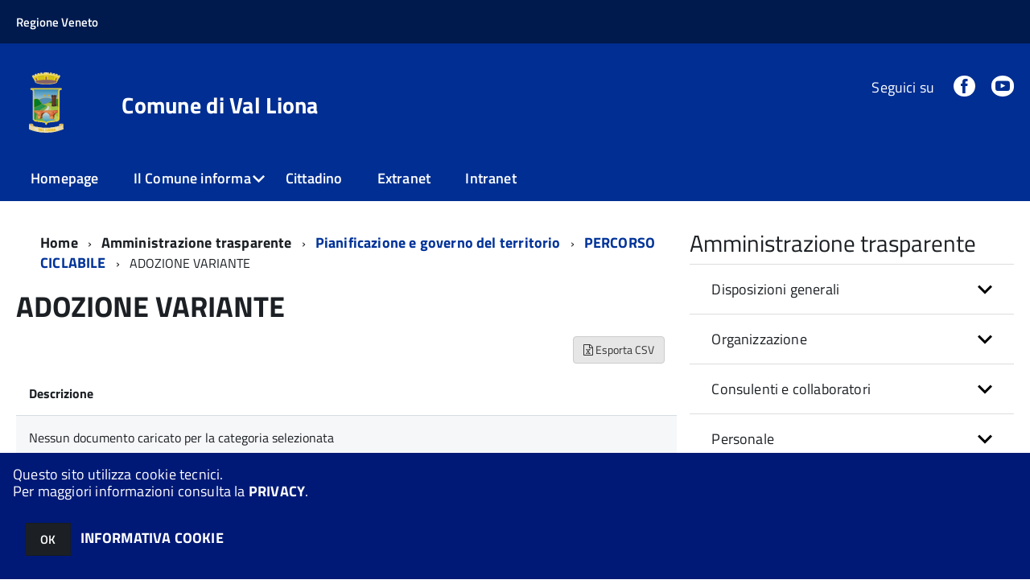

--- FILE ---
content_type: text/html; charset=ISO-8859-1
request_url: https://servizionline.comune.valliona.vi.it/c024123/zf/index.php/trasparenza/index/index/categoria/301
body_size: 136949
content:
<!DOCTYPE html>
<!--[if IE 8]><html class="no-js ie89 ie8" lang="it"><![endif]-->
<!--[if IE 9]><html class="no-js ie89 ie9" lang="it"><![endif]-->
<!--[if (gte IE 9)|!(IE)]><!-->
<html class="no-js" lang="it">
<!--<![endif]-->

<head>
	<title>Comune di Val Liona (VI)</title>
	<meta http-equiv="Content-Type" content="text/html; charset=windows-1252">
	<meta name="Author" content="Comune di Val Liona (VI)">
	<meta http-equiv="x-ua-compatible" content="ie=edge">
	<meta name="viewport" content="width=device-width, initial-scale=1">
	<!-- include HTML5shim per Explorer 8 -->
	<script src="/km/design-web-toolkit/build/vendor/modernizr.js"></script>

	<link media="all" rel="stylesheet" href="/km/design-web-toolkit/build/build.css">

	<link as="style" rel="preload" href="/km/design-web-toolkit/build/font-titillium-web.css">
	<link rel="stylesheet" href="/km/design-web-toolkit/build/font-titillium-web.css">

	<script src="/km/design-web-toolkit/build/vendor/jquery.min.js"></script>

		
				<meta name="Description" content="Comune di Val Liona">
		<meta property="og:description" content="Comune di Val Liona">
	
	
	
	<script>
		var x = "";
		var baseUrl = '/c024123/';
		var fullBaseUrl = 'https://servizionline.comune.valliona.vi.it/c024123/';
		var ente = "c024123";
	</script>


					<script src="/c024123/km/scripts.js?041437&tm=1602832646" type="text/javascript"></script>
	
		<script>
		$(document).ready(function() {
			var maxSizeLimit = 83886080;
			if (maxSizeLimit < window.fineUploaderConf.validation.sizeLimit) {
				window.fineUploaderConf.validation.sizeLimit = maxSizeLimit;
			}

					});
	</script>

			<script src="/c024123/km/bootstrap/js/bootstrap.min.js" type="text/javascript"></script>
		<script src="/c024123/km/bootstrap/bootstrap.halley.js" type="text/javascript"></script>
		<link rel="stylesheet" type="text/css" href="/c024123/km/bootstrap/css/bootstrap.min.css" media="screen">
		<link rel="stylesheet" type="text/css" href="/c024123/km/bootstrap/bootstrap-override.css" media="screen">
		<!--[if lt IE 9]>
		  <script src="https://oss.maxcdn.com/libs/html5shiv/3.7.0/html5shiv.js"></script>
		  <script src="https://oss.maxcdn.com/libs/respond.js/1.3.0/respond.min.js"></script>
		<![endif]-->
	

									<link rel="stylesheet" type="text/css" href="/c024123/km/style.css?041437&tm=1698761541" media="screen">
			
	
		
		
	<link rel="stylesheet" type="text/css" href="/c024123/km/css-static/print.css" media="print">

	
	
	

	<script src="/c024123/editor/CKeditor/ckeditor.js" type="text/javascript"></script>
	<!--[if IE 7]>
	  <link rel="stylesheet"  type="text/css" href="/c024123/km/css-static/ie7.css">
	<![endif]-->

	
	
	
			<link rel="icon" href="/favicon.png" type="image/png">
	
	<link rel="stylesheet" type="text/css" href="/c024123/km/css/accessibilita.php?nocache=1769027998" media="screen">

	<style>
		#main {
			min-height: 350px
		}

		;
	</style>

	<script>
		/* IE8 Cross Browser masonry */
		var masonryAddEventListener = function(element, eventName, funz, arg) {
			if (element.addEventListener) {
				element.addEventListener(eventName, funz, arg);
			} else {
				element.attachEvent(eventName, funz);
			}
		};

		if (!Object.create) {
			Object.create = function(proto, props) {
				if (typeof props !== "undefined") {
					throw "The multiple-argument version of Object.create is not provided by this browser and cannot be shimmed.";
				}

				function ctor() {}
				ctor.prototype = proto;
				return new ctor();
			};
		}
		/*!
		 * Masonry PACKAGED v4.0.0
		 * Cascading grid layout library
		 * http://masonry.desandro.com
		 * MIT License
		 * by David DeSandro
		 */

		! function(t, e) {
			"use strict";
			"function" == typeof define && define.amd ? define("jquery-bridget/jquery-bridget", ["jquery"], function(i) {
				e(t, i)
			}) : "object" == typeof module && module.exports ? module.exports = e(t, require("jquery")) : t.jQueryBridget = e(t, t.jQuery)
		}(window, function(t, e) {
			"use strict";

			function i(i, r, a) {
				function h(t, e, n) {
					var o, r = "$()." + i + '("' + e + '")';
					return t.each(function(t, h) {
						var u = a.data(h, i);
						if (!u) return void s(i + " not initialized. Cannot call methods, i.e. " + r);
						var d = u[e];
						if (!d || "_" == e.charAt(0)) return void s(r + " is not a valid method");
						var c = d.apply(u, n);
						o = void 0 === o ? c : o
					}), void 0 !== o ? o : t
				}

				function u(t, e) {
					t.each(function(t, n) {
						var o = a.data(n, i);
						o ? (o.option(e), o._init()) : (o = new r(n, e), a.data(n, i, o))
					})
				}
				a = a || e || t.jQuery, a && (r.prototype.option || (r.prototype.option = function(t) {
					a.isPlainObject(t) && (this.options = a.extend(!0, this.options, t))
				}), a.fn[i] = function(t) {
					if ("string" == typeof t) {
						var e = o.call(arguments, 1);
						return h(this, t, e)
					}
					return u(this, t), this
				}, n(a))
			}

			function n(t) {
				!t || t && t.bridget || (t.bridget = i)
			}
			var o = Array.prototype.slice,
				r = t.console,
				s = "undefined" == typeof r ? function() {} : function(t) {
					r.error(t)
				};
			return n(e || t.jQuery), i
		}),
		function(t, e) {
			"function" == typeof define && define.amd ? define("ev-emitter/ev-emitter", e) : "object" == typeof module && module.exports ? module.exports = e() : t.EvEmitter = e()
		}(this, function() {
			function t() {}
			var e = t.prototype;
			return e.on = function(t, e) {
				if (t && e) {
					var i = this._events = this._events || {},
						n = i[t] = i[t] || [];
					return -1 == n.indexOf(e) && n.push(e), this
				}
			}, e.once = function(t, e) {
				if (t && e) {
					this.on(t, e);
					var i = this._onceEvents = this._onceEvents || {},
						n = i[t] = i[t] || [];
					return n[e] = !0, this
				}
			}, e.off = function(t, e) {
				var i = this._events && this._events[t];
				if (i && i.length) {
					var n = i.indexOf(e);
					return -1 != n && i.splice(n, 1), this
				}
			}, e.emitEvent = function(t, e) {
				var i = this._events && this._events[t];
				if (i && i.length) {
					var n = 0,
						o = i[n];
					e = e || [];
					for (var r = this._onceEvents && this._onceEvents[t]; o;) {
						var s = r && r[o];
						s && (this.off(t, o), delete r[o]), o.apply(this, e), n += s ? 0 : 1, o = i[n]
					}
					return this
				}
			}, t
		}),
		function(t, e) {
			"use strict";
			"function" == typeof define && define.amd ? define("get-size/get-size", [], function() {
				return e()
			}) : "object" == typeof module && module.exports ? module.exports = e() : t.getSize = e()
		}(window, function() {
			"use strict";

			function t(t) {
				var e = parseFloat(t),
					i = -1 == t.indexOf("%") && !isNaN(e);
				return i && e
			}

			function e() {}

			function i() {
				for (var t = {
						width: 0,
						height: 0,
						innerWidth: 0,
						innerHeight: 0,
						outerWidth: 0,
						outerHeight: 0
					}, e = 0; u > e; e++) {
					var i = h[e];
					t[i] = 0
				}
				return t
			}

			function n(t) {
				var e = getComputedStyle(t);
				return e || a("Style returned " + e + ". Are you running this code in a hidden iframe on Firefox? See http://bit.ly/getsizebug1"), e
			}

			function o() {
				if (!d) {
					d = !0;
					var e = document.createElement("div");
					e.style.width = "200px", e.style.padding = "1px 2px 3px 4px", e.style.borderStyle = "solid", e.style.borderWidth = "1px 2px 3px 4px", e.style.boxSizing = "border-box";
					var i = document.body || document.documentElement;
					i.appendChild(e);
					var o = n(e);
					r.isBoxSizeOuter = s = 200 == t(o.width), i.removeChild(e)
				}
			}

			function r(e) {
				if (o(), "string" == typeof e && (e = document.querySelector(e)), e && "object" == typeof e && e.nodeType) {
					var r = n(e);
					if ("none" == r.display) return i();
					var a = {};
					a.width = e.offsetWidth, a.height = e.offsetHeight;
					for (var d = a.isBorderBox = "border-box" == r.boxSizing, c = 0; u > c; c++) {
						var l = h[c],
							f = r[l],
							m = parseFloat(f);
						a[l] = isNaN(m) ? 0 : m
					}
					var p = a.paddingLeft + a.paddingRight,
						g = a.paddingTop + a.paddingBottom,
						y = a.marginLeft + a.marginRight,
						v = a.marginTop + a.marginBottom,
						_ = a.borderLeftWidth + a.borderRightWidth,
						E = a.borderTopWidth + a.borderBottomWidth,
						z = d && s,
						b = t(r.width);
					b !== !1 && (a.width = b + (z ? 0 : p + _));
					var x = t(r.height);
					return x !== !1 && (a.height = x + (z ? 0 : g + E)), a.innerWidth = a.width - (p + _), a.innerHeight = a.height - (g + E), a.outerWidth = a.width + y, a.outerHeight = a.height + v, a
				}
			}
			var s, a = "undefined" == typeof console ? e : function(t) {
					console.error(t)
				},
				h = ["paddingLeft", "paddingRight", "paddingTop", "paddingBottom", "marginLeft", "marginRight", "marginTop", "marginBottom", "borderLeftWidth", "borderRightWidth", "borderTopWidth", "borderBottomWidth"],
				u = h.length,
				d = !1;
			return r
		}),
		function(t, e) {
			"use strict";
			"function" == typeof define && define.amd ? define("matches-selector/matches-selector", e) : "object" == typeof module && module.exports ? module.exports = e() : t.matchesSelector = e()
		}(window, function() {
			"use strict";
			var t = function() {
				var t = Element.prototype;
				if (t.matches) return "matches";
				if (t.matchesSelector) return "matchesSelector";
				for (var e = ["webkit", "moz", "ms", "o"], i = 0; i < e.length; i++) {
					var n = e[i],
						o = n + "MatchesSelector";
					if (t[o]) return o
				}
			}();
			return function(e, i) {
				return e[t](i)
			}
		}),
		function(t, e) {
			"use strict";
			"function" == typeof define && define.amd ? define("fizzy-ui-utils/utils", ["matches-selector/matches-selector"], function(i) {
				return e(t, i)
			}) : "object" == typeof module && module.exports ? module.exports = e(t, require("desandro-matches-selector")) : t.fizzyUIUtils = e(t, t.matchesSelector)
		}(window, function(t, e) {
			var i = {};
			i.extend = function(t, e) {
				for (var i in e) t[i] = e[i];
				return t
			}, i.modulo = function(t, e) {
				return (t % e + e) % e
			}, i.makeArray = function(t) {
				var e = [];
				if (Array.isArray(t)) e = t;
				else if (t && "number" == typeof t.length)
					for (var i = 0; i < t.length; i++) e.push(t[i]);
				else e.push(t);
				return e
			}, i.removeFrom = function(t, e) {
				var i = t.indexOf(e); - 1 != i && t.splice(i, 1)
			}, i.getParent = function(t, i) {
				for (; t != document.body;)
					if (t = t.parentNode, e(t, i)) return t
			}, i.getQueryElement = function(t) {
				return "string" == typeof t ? document.querySelector(t) : t
			}, i.handleEvent = function(t) {
				var e = "on" + t.type;
				this[e] && this[e](t)
			}, i.filterFindElements = function(t, n) {
				t = i.makeArray(t);
				var o = [];
				return t.forEach(function(t) {
					if (t instanceof HTMLElement) {
						if (!n) return void o.push(t);
						e(t, n) && o.push(t);
						for (var i = t.querySelectorAll(n), r = 0; r < i.length; r++) o.push(i[r])
					}
				}), o
			}, i.debounceMethod = function(t, e, i) {
				var n = t.prototype[e],
					o = e + "Timeout";
				t.prototype[e] = function() {
					var t = this[o];
					t && clearTimeout(t);
					var e = arguments,
						r = this;
					this[o] = setTimeout(function() {
						n.apply(r, e), delete r[o]
					}, i || 100)
				}
			}, i.docReady = function(t) {
				"complete" == document.readyState ? t() : masonryAddEventListener(document, "DOMContentLoaded", t)
			}, i.toDashed = function(t) {
				return t.replace(/(.)([A-Z])/g, function(t, e, i) {
					return e + "-" + i
				}).toLowerCase()
			};
			var n = t.console;
			return i.htmlInit = function(e, o) {
				i.docReady(function() {
					var r = i.toDashed(o),
						s = "data-" + r,
						a = document.querySelectorAll("[" + s + "]"),
						h = document.querySelectorAll(".js-" + r),
						u = i.makeArray(a).concat(i.makeArray(h)),
						d = s + "-options",
						c = t.jQuery;
					u.forEach(function(t) {
						var i, r = t.getAttribute(s) || t.getAttribute(d);
						try {
							i = r && JSON.parse(r)
						} catch (a) {
							return void(n && n.error("Error parsing " + s + " on " + t.className + ": " + a))
						}
						var h = new e(t, i);
						c && c.data(t, o, h)
					})
				})
			}, i
		}),
		function(t, e) {
			"function" == typeof define && define.amd ? define("outlayer/item", ["ev-emitter/ev-emitter", "get-size/get-size"], function(i, n) {
				return e(t, i, n)
			}) : "object" == typeof module && module.exports ? module.exports = e(t, require("ev-emitter"), require("get-size")) : (t.Outlayer = {}, t.Outlayer.Item = e(t, t.EvEmitter, t.getSize))
		}(window, function(t, e, i) {
			"use strict";

			function n(t) {
				for (var e in t) return !1;
				return e = null, !0
			}

			function o(t, e) {
				t && (this.element = t, this.layout = e, this.position = {
					x: 0,
					y: 0
				}, this._create())
			}

			function r(t) {
				return t.replace(/([A-Z])/g, function(t) {
					return "-" + t.toLowerCase()
				})
			}
			var s = document.documentElement.style,
				a = "string" == typeof s.transition ? "transition" : "WebkitTransition",
				h = "string" == typeof s.transform ? "transform" : "WebkitTransform",
				u = {
					WebkitTransition: "webkitTransitionEnd",
					transition: "transitionend"
				} [a],
				d = [h, a, a + "Duration", a + "Property"],
				c = o.prototype = Object.create(e.prototype);
			c.constructor = o, c._create = function() {
				this._transn = {
					ingProperties: {},
					clean: {},
					onEnd: {}
				}, this.css({
					position: "absolute"
				})
			}, c.handleEvent = function(t) {
				var e = "on" + t.type;
				this[e] && this[e](t)
			}, c.getSize = function() {
				this.size = i(this.element)
			}, c.css = function(t) {
				var e = this.element.style;
				for (var i in t) {
					var n = d[i] || i;
					e[n] = t[i]
				}
			}, c.getPosition = function() {
				var t = getComputedStyle(this.element),
					e = this.layout._getOption("originLeft"),
					i = this.layout._getOption("originTop"),
					n = t[e ? "left" : "right"],
					o = t[i ? "top" : "bottom"],
					r = this.layout.size,
					s = -1 != n.indexOf("%") ? parseFloat(n) / 100 * r.width : parseInt(n, 10),
					a = -1 != o.indexOf("%") ? parseFloat(o) / 100 * r.height : parseInt(o, 10);
				s = isNaN(s) ? 0 : s, a = isNaN(a) ? 0 : a, s -= e ? r.paddingLeft : r.paddingRight, a -= i ? r.paddingTop : r.paddingBottom, this.position.x = s, this.position.y = a
			}, c.layoutPosition = function() {
				var t = this.layout.size,
					e = {},
					i = this.layout._getOption("originLeft"),
					n = this.layout._getOption("originTop"),
					o = i ? "paddingLeft" : "paddingRight",
					r = i ? "left" : "right",
					s = i ? "right" : "left",
					a = this.position.x + t[o];
				e[r] = this.getXValue(a), e[s] = "";
				var h = n ? "paddingTop" : "paddingBottom",
					u = n ? "top" : "bottom",
					d = n ? "bottom" : "top",
					c = this.position.y + t[h];
				e[u] = this.getYValue(c), e[d] = "", this.css(e), this.emitEvent("layout", [this])
			}, c.getXValue = function(t) {
				var e = this.layout._getOption("horizontal");
				return this.layout.options.percentPosition && !e ? t / this.layout.size.width * 100 + "%" : t + "px"
			}, c.getYValue = function(t) {
				var e = this.layout._getOption("horizontal");
				return this.layout.options.percentPosition && e ? t / this.layout.size.height * 100 + "%" : t + "px"
			}, c._transitionTo = function(t, e) {
				this.getPosition();
				var i = this.position.x,
					n = this.position.y,
					o = parseInt(t, 10),
					r = parseInt(e, 10),
					s = o === this.position.x && r === this.position.y;
				if (this.setPosition(t, e), s && !this.isTransitioning) return void this.layoutPosition();
				var a = t - i,
					h = e - n,
					u = {};
				u.transform = this.getTranslate(a, h), this.transition({
					to: u,
					onTransitionEnd: {
						transform: this.layoutPosition
					},
					isCleaning: !0
				})
			}, c.getTranslate = function(t, e) {
				var i = this.layout._getOption("originLeft"),
					n = this.layout._getOption("originTop");
				return t = i ? t : -t, e = n ? e : -e, "translate3d(" + t + "px, " + e + "px, 0)"
			}, c.goTo = function(t, e) {
				this.setPosition(t, e), this.layoutPosition()
			}, c.moveTo = c._transitionTo, c.setPosition = function(t, e) {
				this.position.x = parseInt(t, 10), this.position.y = parseInt(e, 10)
			}, c._nonTransition = function(t) {
				this.css(t.to), t.isCleaning && this._removeStyles(t.to);
				for (var e in t.onTransitionEnd) t.onTransitionEnd[e].call(this)
			}, c._transition = function(t) {
				if (!parseFloat(this.layout.options.transitionDuration)) return void this._nonTransition(t);
				var e = this._transn;
				for (var i in t.onTransitionEnd) e.onEnd[i] = t.onTransitionEnd[i];
				for (i in t.to) e.ingProperties[i] = !0, t.isCleaning && (e.clean[i] = !0);
				if (t.from) {
					this.css(t.from);
					var n = this.element.offsetHeight;
					n = null
				}
				this.enableTransition(t.to), this.css(t.to), this.isTransitioning = !0
			};
			var l = "opacity," + r(d.transform || "transform");
			c.enableTransition = function() {
				this.isTransitioning || (this.css({
					transitionProperty: l,
					transitionDuration: this.layout.options.transitionDuration
				}), masonryAddEventListener(this.element, u, this, !1))
			}, c.transition = o.prototype[a ? "_transition" : "_nonTransition"], c.onwebkitTransitionEnd = function(t) {
				this.ontransitionend(t)
			}, c.onotransitionend = function(t) {
				this.ontransitionend(t)
			};
			var f = {
				"-webkit-transform": "transform"
			};
			c.ontransitionend = function(t) {
				if (t.target === this.element) {
					var e = this._transn,
						i = f[t.propertyName] || t.propertyName;
					if (delete e.ingProperties[i], n(e.ingProperties) && this.disableTransition(), i in e.clean && (this.element.style[t.propertyName] = "", delete e.clean[i]), i in e.onEnd) {
						var o = e.onEnd[i];
						o.call(this), delete e.onEnd[i]
					}
					this.emitEvent("transitionEnd", [this])
				}
			}, c.disableTransition = function() {
				this.removeTransitionStyles(), this.element.removeEventListener(u, this, !1), this.isTransitioning = !1
			}, c._removeStyles = function(t) {
				var e = {};
				for (var i in t) e[i] = "";
				this.css(e)
			};
			var m = {
				transitionProperty: "",
				transitionDuration: ""
			};
			return c.removeTransitionStyles = function() {
				this.css(m)
			}, c.removeElem = function() {
				this.element.parentNode.removeChild(this.element), this.css({
					display: ""
				}), this.emitEvent("remove", [this])
			}, c.remove = function() {
				return a && parseFloat(this.layout.options.transitionDuration) ? (this.once("transitionEnd", function() {
					this.removeElem()
				}), void this.hide()) : void this.removeElem()
			}, c.reveal = function() {
				delete this.isHidden, this.css({
					display: ""
				});
				var t = this.layout.options,
					e = {},
					i = this.getHideRevealTransitionEndProperty("visibleStyle");
				e[i] = this.onRevealTransitionEnd, this.transition({
					from: t.hiddenStyle,
					to: t.visibleStyle,
					isCleaning: !0,
					onTransitionEnd: e
				})
			}, c.onRevealTransitionEnd = function() {
				this.isHidden || this.emitEvent("reveal")
			}, c.getHideRevealTransitionEndProperty = function(t) {
				var e = this.layout.options[t];
				if (e.opacity) return "opacity";
				for (var i in e) return i
			}, c.hide = function() {
				this.isHidden = !0, this.css({
					display: ""
				});
				var t = this.layout.options,
					e = {},
					i = this.getHideRevealTransitionEndProperty("hiddenStyle");
				e[i] = this.onHideTransitionEnd, this.transition({
					from: t.visibleStyle,
					to: t.hiddenStyle,
					isCleaning: !0,
					onTransitionEnd: e
				})
			}, c.onHideTransitionEnd = function() {
				this.isHidden && (this.css({
					display: "none"
				}), this.emitEvent("hide"))
			}, c.destroy = function() {
				this.css({
					position: "",
					left: "",
					right: "",
					top: "",
					bottom: "",
					transition: "",
					transform: ""
				})
			}, o
		}),
		function(t, e) {
			"use strict";
			"function" == typeof define && define.amd ? define("outlayer/outlayer", ["ev-emitter/ev-emitter", "get-size/get-size", "fizzy-ui-utils/utils", "./item"], function(i, n, o, r) {
				return e(t, i, n, o, r)
			}) : "object" == typeof module && module.exports ? module.exports = e(t, require("ev-emitter"), require("get-size"), require("fizzy-ui-utils"), require("./item")) : t.Outlayer = e(t, t.EvEmitter, t.getSize, t.fizzyUIUtils, t.Outlayer.Item)
		}(window, function(t, e, i, n, o) {
			"use strict";

			function r(t, e) {
				var i = n.getQueryElement(t);
				if (!i) return void(a && a.error("Bad element for " + this.constructor.namespace + ": " + (i || t)));
				this.element = i, h && (this.$element = h(this.element)), this.options = n.extend({}, this.constructor.defaults), this.option(e);
				var o = ++d;
				this.element.outlayerGUID = o, c[o] = this, this._create();
				var r = this._getOption("initLayout");
				r && this.layout()
			}

			function s(t) {
				function e() {
					t.apply(this, arguments)
				}
				return e.prototype = Object.create(t.prototype), e.prototype.constructor = e, e
			}
			var a = t.console,
				h = t.jQuery,
				u = function() {},
				d = 0,
				c = {};
			r.namespace = "outlayer", r.Item = o, r.defaults = {
				containerStyle: {
					position: "relative"
				},
				initLayout: !0,
				originLeft: !0,
				originTop: !0,
				resize: !0,
				resizeContainer: !0,
				transitionDuration: "0.4s",
				hiddenStyle: {
					opacity: 0,
					transform: "scale(0.001)"
				},
				visibleStyle: {
					opacity: 1,
					transform: "scale(1)"
				}
			};
			var l = r.prototype;
			return n.extend(l, e.prototype), l.option = function(t) {
				n.extend(this.options, t)
			}, l._getOption = function(t) {
				var e = this.constructor.compatOptions[t];
				return e && void 0 !== this.options[e] ? this.options[e] : this.options[t]
			}, r.compatOptions = {
				initLayout: "isInitLayout",
				horizontal: "isHorizontal",
				layoutInstant: "isLayoutInstant",
				originLeft: "isOriginLeft",
				originTop: "isOriginTop",
				resize: "isResizeBound",
				resizeContainer: "isResizingContainer"
			}, l._create = function() {
				this.reloadItems(), this.stamps = [], this.stamp(this.options.stamp), n.extend(this.element.style, this.options.containerStyle);
				var t = this._getOption("resize");
				t && this.bindResize()
			}, l.reloadItems = function() {
				this.items = this._itemize(this.element.children)
			}, l._itemize = function(t) {
				for (var e = this._filterFindItemElements(t), i = this.constructor.Item, n = [], o = 0; o < e.length; o++) {
					var r = e[o],
						s = new i(r, this);
					n.push(s)
				}
				return n
			}, l._filterFindItemElements = function(t) {
				return n.filterFindElements(t, this.options.itemSelector)
			}, l.getItemElements = function() {
				return this.items.map(function(t) {
					return t.element
				})
			}, l.layout = function() {
				this._resetLayout(), this._manageStamps();
				var t = this._getOption("layoutInstant"),
					e = void 0 !== t ? t : !this._isLayoutInited;
				this.layoutItems(this.items, e), this._isLayoutInited = !0
			}, l._init = l.layout, l._resetLayout = function() {
				this.getSize()
			}, l.getSize = function() {
				this.size = i(this.element)
			}, l._getMeasurement = function(t, e) {
				var n, o = this.options[t];
				o ? ("string" == typeof o ? n = this.element.querySelector(o) : o instanceof HTMLElement && (n = o), this[t] = n ? i(n)[e] : o) : this[t] = 0
			}, l.layoutItems = function(t, e) {
				t = this._getItemsForLayout(t), this._layoutItems(t, e), this._postLayout()
			}, l._getItemsForLayout = function(t) {
				return t.filter(function(t) {
					return !t.isIgnored
				})
			}, l._layoutItems = function(t, e) {
				if (this._emitCompleteOnItems("layout", t), t && t.length) {
					var i = [];
					t.forEach(function(t) {
						var n = this._getItemLayoutPosition(t);
						n.item = t, n.isInstant = e || t.isLayoutInstant, i.push(n)
					}, this), this._processLayoutQueue(i)
				}
			}, l._getItemLayoutPosition = function() {
				return {
					x: 0,
					y: 0
				}
			}, l._processLayoutQueue = function(t) {
				t.forEach(function(t) {
					this._positionItem(t.item, t.x, t.y, t.isInstant)
				}, this)
			}, l._positionItem = function(t, e, i, n) {
				n ? t.goTo(e, i) : t.moveTo(e, i)
			}, l._postLayout = function() {
				this.resizeContainer()
			}, l.resizeContainer = function() {
				var t = this._getOption("resizeContainer");
				if (t) {
					var e = this._getContainerSize();
					e && (this._setContainerMeasure(e.width, !0), this._setContainerMeasure(e.height, !1))
				}
			}, l._getContainerSize = u, l._setContainerMeasure = function(t, e) {
				if (void 0 !== t) {
					var i = this.size;
					i.isBorderBox && (t += e ? i.paddingLeft + i.paddingRight + i.borderLeftWidth + i.borderRightWidth : i.paddingBottom + i.paddingTop + i.borderTopWidth + i.borderBottomWidth), t = Math.max(t, 0), this.element.style[e ? "width" : "height"] = t + "px"
				}
			}, l._emitCompleteOnItems = function(t, e) {
				function i() {
					o.dispatchEvent(t + "Complete", null, [e])
				}

				function n() {
					s++, s == r && i()
				}
				var o = this,
					r = e.length;
				if (!e || !r) return void i();
				var s = 0;
				e.forEach(function(e) {
					e.once(t, n)
				})
			}, l.dispatchEvent = function(t, e, i) {
				var n = e ? [e].concat(i) : i;
				if (this.emitEvent(t, n), h)
					if (this.$element = this.$element || h(this.element), e) {
						var o = h.Event(e);
						o.type = t, this.$element.trigger(o, i)
					} else this.$element.trigger(t, i)
			}, l.ignore = function(t) {
				var e = this.getItem(t);
				e && (e.isIgnored = !0)
			}, l.unignore = function(t) {
				var e = this.getItem(t);
				e && delete e.isIgnored
			}, l.stamp = function(t) {
				t = this._find(t), t && (this.stamps = this.stamps.concat(t), t.forEach(this.ignore, this))
			}, l.unstamp = function(t) {
				t = this._find(t), t && t.forEach(function(t) {
					n.removeFrom(this.stamps, t), this.unignore(t)
				}, this)
			}, l._find = function(t) {
				return t ? ("string" == typeof t && (t = this.element.querySelectorAll(t)), t = n.makeArray(t)) : void 0
			}, l._manageStamps = function() {
				this.stamps && this.stamps.length && (this._getBoundingRect(), this.stamps.forEach(this._manageStamp, this))
			}, l._getBoundingRect = function() {
				var t = this.element.getBoundingClientRect(),
					e = this.size;
				this._boundingRect = {
					left: t.left + e.paddingLeft + e.borderLeftWidth,
					top: t.top + e.paddingTop + e.borderTopWidth,
					right: t.right - (e.paddingRight + e.borderRightWidth),
					bottom: t.bottom - (e.paddingBottom + e.borderBottomWidth)
				}
			}, l._manageStamp = u, l._getElementOffset = function(t) {
				var e = t.getBoundingClientRect(),
					n = this._boundingRect,
					o = i(t),
					r = {
						left: e.left - n.left - o.marginLeft,
						top: e.top - n.top - o.marginTop,
						right: n.right - e.right - o.marginRight,
						bottom: n.bottom - e.bottom - o.marginBottom
					};
				return r
			}, l.handleEvent = n.handleEvent, l.bindResize = function() {
				masonryAddEventListener(t, "resize", this), this.isResizeBound = !0
			}, l.unbindResize = function() {
				t.removeEventListener("resize", this), this.isResizeBound = !1
			}, l.onresize = function() {
				this.resize()
			}, n.debounceMethod(r, "onresize", 100), l.resize = function() {
				this.isResizeBound && this.needsResizeLayout() && this.layout()
			}, l.needsResizeLayout = function() {
				var t = i(this.element),
					e = this.size && t;
				return e && t.innerWidth !== this.size.innerWidth
			}, l.addItems = function(t) {
				var e = this._itemize(t);
				return e.length && (this.items = this.items.concat(e)), e
			}, l.appended = function(t) {
				var e = this.addItems(t);
				e.length && (this.layoutItems(e, !0), this.reveal(e))
			}, l.prepended = function(t) {
				var e = this._itemize(t);
				if (e.length) {
					var i = this.items.slice(0);
					this.items = e.concat(i), this._resetLayout(), this._manageStamps(), this.layoutItems(e, !0), this.reveal(e), this.layoutItems(i)
				}
			}, l.reveal = function(t) {
				this._emitCompleteOnItems("reveal", t), t && t.length && t.forEach(function(t) {
					t.reveal()
				})
			}, l.hide = function(t) {
				this._emitCompleteOnItems("hide", t), t && t.length && t.forEach(function(t) {
					t.hide()
				})
			}, l.revealItemElements = function(t) {
				var e = this.getItems(t);
				this.reveal(e)
			}, l.hideItemElements = function(t) {
				var e = this.getItems(t);
				this.hide(e)
			}, l.getItem = function(t) {
				for (var e = 0; e < this.items.length; e++) {
					var i = this.items[e];
					if (i.element == t) return i
				}
			}, l.getItems = function(t) {
				t = n.makeArray(t);
				var e = [];
				return t.forEach(function(t) {
					var i = this.getItem(t);
					i && e.push(i)
				}, this), e
			}, l.remove = function(t) {
				var e = this.getItems(t);
				this._emitCompleteOnItems("remove", e), e && e.length && e.forEach(function(t) {
					t.remove(), n.removeFrom(this.items, t)
				}, this)
			}, l.destroy = function() {
				var t = this.element.style;
				t.height = "", t.position = "", t.width = "", this.items.forEach(function(t) {
					t.destroy()
				}), this.unbindResize();
				var e = this.element.outlayerGUID;
				delete c[e], delete this.element.outlayerGUID, h && h.removeData(this.element, this.constructor.namespace)
			}, r.data = function(t) {
				t = n.getQueryElement(t);
				var e = t && t.outlayerGUID;
				return e && c[e]
			}, r.create = function(t, e) {
				var i = s(r);
				return i.defaults = n.extend({}, r.defaults), n.extend(i.defaults, e), i.compatOptions = n.extend({}, r.compatOptions), i.namespace = t, i.data = r.data, i.Item = s(o), n.htmlInit(i, t), h && h.bridget && h.bridget(t, i), i
			}, r.Item = o, r
		}),
		function(t, e) {
			"function" == typeof define && define.amd ? define(["outlayer/outlayer", "get-size/get-size"], e) : "object" == typeof module && module.exports ? module.exports = e(require("outlayer"), require("get-size")) : t.Masonry = e(t.Outlayer, t.getSize)
		}(window, function(t, e) {
			var i = t.create("masonry");
			return i.compatOptions.fitWidth = "isFitWidth", i.prototype._resetLayout = function() {
				this.getSize(), this._getMeasurement("columnWidth", "outerWidth"), this._getMeasurement("gutter", "outerWidth"), this.measureColumns(), this.colYs = [];
				for (var t = 0; t < this.cols; t++) this.colYs.push(0);
				this.maxY = 0
			}, i.prototype.measureColumns = function() {
				if (this.getContainerWidth(), !this.columnWidth) {
					var t = this.items[0],
						i = t && t.element;
					this.columnWidth = i && e(i).outerWidth || this.containerWidth
				}
				var n = this.columnWidth += this.gutter,
					o = this.containerWidth + this.gutter,
					r = o / n,
					s = n - o % n,
					a = s && 1 > s ? "round" : "floor";
				r = Math[a](r), this.cols = Math.max(r, 1)
			}, i.prototype.getContainerWidth = function() {
				var t = this._getOption("fitWidth"),
					i = t ? this.element.parentNode : this.element,
					n = e(i);
				this.containerWidth = n && n.innerWidth
			}, i.prototype._getItemLayoutPosition = function(t) {
				t.getSize();
				var e = t.size.outerWidth % this.columnWidth,
					i = e && 1 > e ? "round" : "ceil",
					n = Math[i](t.size.outerWidth / this.columnWidth);
				n = Math.min(n, this.cols);
				for (var o = this._getColGroup(n), r = Math.min.apply(Math, o), s = o.indexOf(r), a = {
						x: this.columnWidth * s,
						y: r
					}, h = r + t.size.outerHeight, u = this.cols + 1 - o.length, d = 0; u > d; d++) this.colYs[s + d] = h;
				return a
			}, i.prototype._getColGroup = function(t) {
				if (2 > t) return this.colYs;
				for (var e = [], i = this.cols + 1 - t, n = 0; i > n; n++) {
					var o = this.colYs.slice(n, n + t);
					e[n] = Math.max.apply(Math, o)
				}
				return e
			}, i.prototype._manageStamp = function(t) {
				var i = e(t),
					n = this._getElementOffset(t),
					o = this._getOption("originLeft"),
					r = o ? n.left : n.right,
					s = r + i.outerWidth,
					a = Math.floor(r / this.columnWidth);
				a = Math.max(0, a);
				var h = Math.floor(s / this.columnWidth);
				h -= s % this.columnWidth ? 0 : 1, h = Math.min(this.cols - 1, h);
				for (var u = this._getOption("originTop"), d = (u ? n.top : n.bottom) + i.outerHeight, c = a; h >= c; c++) this.colYs[c] = Math.max(d, this.colYs[c])
			}, i.prototype._getContainerSize = function() {
				this.maxY = Math.max.apply(Math, this.colYs);
				var t = {
					height: this.maxY
				};
				return this._getOption("fitWidth") && (t.width = this._getContainerFitWidth()), t
			}, i.prototype._getContainerFitWidth = function() {
				for (var t = 0, e = this.cols; --e && 0 === this.colYs[e];) t++;
				return (this.cols - t) * this.columnWidth - this.gutter
			}, i.prototype.needsResizeLayout = function() {
				var t = this.containerWidth;
				return this.getContainerWidth(), t != this.containerWidth
			}, i
		});


		/*!
		 * imagesLoaded PACKAGED v4.1.1
		 * JavaScript is all like "You images are done yet or what?"
		 * MIT License
		 */
		! function(t, e) {
			"function" == typeof define && define.amd ? define("ev-emitter/ev-emitter", e) : "object" == typeof module && module.exports ? module.exports = e() : t.EvEmitter = e()
		}("undefined" != typeof window ? window : this, function() {
			function t() {}
			var e = t.prototype;
			return e.on = function(t, e) {
				if (t && e) {
					var i = this._events = this._events || {},
						n = i[t] = i[t] || [];
					return -1 == n.indexOf(e) && n.push(e), this
				}
			}, e.once = function(t, e) {
				if (t && e) {
					this.on(t, e);
					var i = this._onceEvents = this._onceEvents || {},
						n = i[t] = i[t] || {};
					return n[e] = !0, this
				}
			}, e.off = function(t, e) {
				var i = this._events && this._events[t];
				if (i && i.length) {
					var n = i.indexOf(e);
					return -1 != n && i.splice(n, 1), this
				}
			}, e.emitEvent = function(t, e) {
				var i = this._events && this._events[t];
				if (i && i.length) {
					var n = 0,
						o = i[n];
					e = e || [];
					for (var r = this._onceEvents && this._onceEvents[t]; o;) {
						var s = r && r[o];
						s && (this.off(t, o), delete r[o]), o.apply(this, e), n += s ? 0 : 1, o = i[n]
					}
					return this
				}
			}, t
		}),
		function(t, e) {
			"use strict";
			"function" == typeof define && define.amd ? define(["ev-emitter/ev-emitter"], function(i) {
				return e(t, i)
			}) : "object" == typeof module && module.exports ? module.exports = e(t, require("ev-emitter")) : t.imagesLoaded = e(t, t.EvEmitter)
		}(window, function(t, e) {
			function i(t, e) {
				for (var i in e) t[i] = e[i];
				return t
			}

			function n(t) {
				var e = [];
				if (Array.isArray(t)) e = t;
				else if ("number" == typeof t.length)
					for (var i = 0; i < t.length; i++) e.push(t[i]);
				else e.push(t);
				return e
			}

			function o(t, e, r) {
				return this instanceof o ? ("string" == typeof t && (t = document.querySelectorAll(t)), this.elements = n(t), this.options = i({}, this.options), "function" == typeof e ? r = e : i(this.options, e), r && this.on("always", r), this.getImages(), h && (this.jqDeferred = new h.Deferred), void setTimeout(function() {
					this.check()
				}.bind(this))) : new o(t, e, r)
			}

			function r(t) {
				this.img = t
			}

			function s(t, e) {
				this.url = t, this.element = e, this.img = new Image
			}
			var h = t.jQuery,
				a = t.console;
			o.prototype = Object.create(e.prototype), o.prototype.options = {}, o.prototype.getImages = function() {
				this.images = [], this.elements.forEach(this.addElementImages, this)
			}, o.prototype.addElementImages = function(t) {
				"IMG" == t.nodeName && this.addImage(t), this.options.background === !0 && this.addElementBackgroundImages(t);
				var e = t.nodeType;
				if (e && d[e]) {
					for (var i = t.querySelectorAll("img"), n = 0; n < i.length; n++) {
						var o = i[n];
						this.addImage(o)
					}
					if ("string" == typeof this.options.background) {
						var r = t.querySelectorAll(this.options.background);
						for (n = 0; n < r.length; n++) {
							var s = r[n];
							this.addElementBackgroundImages(s)
						}
					}
				}
			};
			var d = {
				1: !0,
				9: !0,
				11: !0
			};
			return o.prototype.addElementBackgroundImages = function(t) {
				var e = getComputedStyle(t);
				if (e)
					for (var i = /url\((['"])?(.*?)\1\)/gi, n = i.exec(e.backgroundImage); null !== n;) {
						var o = n && n[2];
						o && this.addBackground(o, t), n = i.exec(e.backgroundImage)
					}
			}, o.prototype.addImage = function(t) {
				var e = new r(t);
				this.images.push(e)
			}, o.prototype.addBackground = function(t, e) {
				var i = new s(t, e);
				this.images.push(i)
			}, o.prototype.check = function() {
				function t(t, i, n) {
					setTimeout(function() {
						e.progress(t, i, n)
					})
				}
				var e = this;
				return this.progressedCount = 0, this.hasAnyBroken = !1, this.images.length ? void this.images.forEach(function(e) {
					e.once("progress", t), e.check()
				}) : void this.complete()
			}, o.prototype.progress = function(t, e, i) {
				this.progressedCount++, this.hasAnyBroken = this.hasAnyBroken || !t.isLoaded, this.emitEvent("progress", [this, t, e]), this.jqDeferred && this.jqDeferred.notify && this.jqDeferred.notify(this, t), this.progressedCount == this.images.length && this.complete(), this.options.debug && a && a.log("progress: " + i, t, e)
			}, o.prototype.complete = function() {
				var t = this.hasAnyBroken ? "fail" : "done";
				if (this.isComplete = !0, this.emitEvent(t, [this]), this.emitEvent("always", [this]), this.jqDeferred) {
					var e = this.hasAnyBroken ? "reject" : "resolve";
					this.jqDeferred[e](this)
				}
			}, r.prototype = Object.create(e.prototype), r.prototype.check = function() {
				var t = this.getIsImageComplete();
				return t ? void this.confirm(0 !== this.img.naturalWidth, "naturalWidth") : (this.proxyImage = new Image, masonryAddEventListener(this.proxyImage, "load", this), masonryAddEventListener(this.proxyImage, "error", this), masonryAddEventListener(this.img, "load", this), masonryAddEventListener(this.img, "error", this), void(this.proxyImage.src = this.img.src))
			}, r.prototype.getIsImageComplete = function() {
				return this.img.complete && void 0 !== this.img.naturalWidth
			}, r.prototype.confirm = function(t, e) {
				this.isLoaded = t, this.emitEvent("progress", [this, this.img, e])
			}, r.prototype.handleEvent = function(t) {
				var e = "on" + t.type;
				this[e] && this[e](t)
			}, r.prototype.onload = function() {
				this.confirm(!0, "onload"), this.unbindEvents()
			}, r.prototype.onerror = function() {
				this.confirm(!1, "onerror"), this.unbindEvents()
			}, r.prototype.unbindEvents = function() {
				this.proxyImage.removeEventListener("load", this), this.proxyImage.removeEventListener("error", this), this.img.removeEventListener("load", this), this.img.removeEventListener("error", this)
			}, s.prototype = Object.create(r.prototype), s.prototype.check = function() {
				masonryAddEventListener(this.img, "load", this), masonryAddEventListener(this.img, "error", this), this.img.src = this.url;
				var t = this.getIsImageComplete();
				t && (this.confirm(0 !== this.img.naturalWidth, "naturalWidth"), this.unbindEvents())
			}, s.prototype.unbindEvents = function() {
				this.img.removeEventListener("load", this), this.img.removeEventListener("error", this)
			}, s.prototype.confirm = function(t, e) {
				this.isLoaded = t, this.emitEvent("progress", [this, this.element, e])
			}, o.makeJQueryPlugin = function(e) {
				e = e || t.jQuery, e && (h = e, h.fn.imagesLoaded = function(t, e) {
					var i = new o(this, t, e);
					return i.jqDeferred.promise(h(this))
				})
			}, o.makeJQueryPlugin(), o
		});

		/*!
		 * Dirty Patch LeftToRight Masonry
		 * by David DeSandro
		 */
		Masonry.prototype._getItemLayoutPosition = function(t) {
			t.getSize();
			var i = t.size.outerWidth % this.columnWidth,
				o = Math[i && i < 1 ? "round" : "ceil"](t.size.outerWidth / this.columnWidth);
			o = Math.min(o, this.cols);
			for (var s = this._getColGroup(o), e = this.items.indexOf(t) % this.cols, h = s[e], n = {
					x: this.columnWidth * e,
					y: h
				}, r = h + t.size.outerHeight, u = this.cols + 1 - s.length, l = 0; l < u; l++) this.colYs[e + l] = r;
			return n
		};
	</script>
</head>

<body class="t-Pac">
				<div id="cookie-bar" class="CookieBar js-CookieBar u-background-95 u-padding-r-all" aria-hidden="true">
			<!--
			<p>
				<button id="cookiesRefuseEx" style="top: 0; right: 0; position: absolute; margin-bottom: 0 !important; margin-left: 0 !important;" class="Button Button--default u-text-r-xxs u-inlineBlock u-margin-r-all">X</button>
			</p>
			-->
			<p class="u-color-white u-text-r-xs u-lineHeight-m u-padding-r-bottom">Questo sito utilizza cookie tecnici.
				<!--  <br>Rifiutando verranno utilizzati i soli <b>cookie tecnici</b>, necessari al funzionamento del sito.-->
				<br>Per maggiori informazioni consulta la <b><a class="u-color-white u-text-r-xs u-lineHeight-m u-padding-r-bottom" href="/c024123/zf/index.php/privacy/index/privacy">PRIVACY</a></b>.
			</p>
			<p>
				<button id="cookiesRefuse" class="Button Button--default u-text-r-xxs u-inlineBlock u-margin-r-all" style="margin-right: 0.5em !important; margin-bottom: 0.2em !important; margin-top: 0.1em !important;">
					OK
				</button>
				<!--  
				<button class="Button Button--default u-text-r-xxs u-inlineBlock u-margin-r-all"
							id="cookiesRefuse" style="margin-left: 0 !important; margin-bottom: 0.2em !important; margin-top: 0.1em !important;">
					Rifiuta
				</button>
				-->
				<b><a class="u-color-white u-text-r-xs u-lineHeight-m u-padding-r-bottom" href="/c024123/zf/index.php/privacy/index/cookie">INFORMATIVA COOKIE</a></b>
			</p>
		</div>
	
	<ul class="Skiplinks js-fr-bypasslinks u-hiddenPrint">
		<li><a href="#main">Vai al Contenuto</a></li>
		<li><a class="js-fr-offcanvas-open" href="#menu" aria-controls="menu" aria-label="accedi al menu" title="accedi al menu">Vai alla navigazione del sito</a></li>
	</ul>

	<div id="messaggio-anteprima-attiva" class="htoast-anteprima-container" style="display:none">
		<div class="htoast-anteprima-info">
			<div class="htoast-anteprima-message">
				Stai visualizzando il sito in modalit&agrave; anteprima
			</div>
		</div>
	</div>

	
				<header class="Header Headroom--fixed js-Headroom u-hiddenPrint">
					<div class="Header-banner ">
													<div class="Header-owner Headroom-hideme ">
																									<a href=""><span><a target='_blank' href='https://www.regione.veneto.it/'>Regione Veneto</a></span></a>
																<div class="Header-languages">
																										</div>
								<div class="Header-user hidden-xs">
																			 																	</div>
							</div>
											</div>

											<div class="Header-navbar u-background-50">
							<div class="u-layout-wide Grid Grid--alignMiddle u-layoutCenter">
								<div class="Header-logo Grid-cell" aria-hidden="true">
																			<a href="/c024123/index.php" tabindex="-1">
											<img src='https://servizionline.comune.valliona.vi.it/c024123/zf/index.php/kamaleonte/index/logo/preview/0' height='75'  alt='Logo Comune'>										</a>
																	</div>

								<div class="Header-title Grid-cell">
									<h1 class="Header-titleLink">
										<a href="/c024123/">
											<style type="text/css">/*inizio blocco Tasti Covid*/
#block94 .fa {display: inline-block;
  font-style: normal;
  font-variant: normal;
  text-rendering: auto;
  font-size: 1.25em !important;
}

#block94 a{
  font-size: 1.15em !important;
}

#block94 .u-textCenter{
  text-align:center !important;
}

#block94 .u-borderRadius-m.u-text-h5.u-textCenter.u-padding-all-m a{
  color:white !important;
}
#block94 .u-borderRadius-m {
border-radius:0 !important;
}
/* fine blocco Tasti Covid*/

/*inizio blocco Tasti EVIDENZA*/
#block96 .fa {display: inline-block;
  font-style: normal;
  font-variant: normal;
  text-rendering: auto;
  font-size: 1.25em !important;
}

#block96 a{
  font-size: 1.15em !important;
}

#block96 .u-textCenter{
  text-align:center !important;
}

#block96 .u-borderRadius-m.u-text-h5.u-textCenter.u-padding-all-m a{
  color:white !important;
}
#block96 .u-borderRadius-m {
border-radius:0 !important;
}
/* fine blocco Tasti Evidenza*/
/*inizio blocco tasti secondari*/
#block85 .fa {display: inline-block;
  font-style: normal;
  font-variant: normal;
  text-rendering: auto;
  font-size: 1.25em !important;
}

#block85 a{
  font-size: 1.15em !important;
}

#block85 .u-textCenter{
  text-align:center !important;
}

#block85 .u-borderRadius-m.u-text-h5.u-textCenter.u-padding-all-m a{
  color:white !important;
}
#block85 .u-borderRadius-m {
border-radius:0 !important;
}
/* fine blocco tasti secondari*/

/* INIZIO blocco news */
/* box con immagine e testo */
#block4 .u-nbfc.u-border-all-xxs.u-color-grey-30.u-background-white{
  height: 550px !important;
}
#block4 .u-text-r-l.u-padding-r-all.u-layout-prose{
  height: 330px;
  position: relative;
}
#block4 .u-text-r-l.u-padding-r-all.u-layout-prose:after{
    content: '';
    position: absolute;
    left: 0;
    right: 0;
    height: 80px;
}
#block4 .u-text-r-l.u-padding-r-all.u-layout-prose:after{
  bottom: 0;
  background-image: linear-gradient(to top, rgba(255,255,255,1), rgba(255,255,255,0));
}
#block4 .u-text-r-l.u-padding-r-all.u-nbfc.u-background-white.block-italia.block-content.block-content-news {
margin:0px !important;
}
/* Fine blocco news */
</style>
<a href="https://www.comune.valliona.vi.it/">Comune di Val Liona</a><br>
											<small></small>
										</a>
									</h1>
								</div>

								<div class="Header-searchTrigger Grid-cell">
																	</div>

								<div class="Header-utils Grid-cell">
																			<div class="Header-social Headroom-hideme">
											<p>Seguici su</p>
											<ul class="Header-socialIcons">
																									<li><a href="https://facebook.com/comunevalliona" title="Facebook"><span class="Icon-facebook"></span><span class="u-hiddenVisually">Facebook</span></a></li>
																																																	<li><a href="https://www.youtube.com/channel/UCfnmFXRlgzV_GXarnsU_suQ" title="Youtube"><span class="Icon-youtube"></span><span class="u-hiddenVisually">Youtube</span></a></li>
																							</ul>
										</div>
									
									<div class="Header-search" id="header-search">
																			</div>
								</div>

								<div class="Header-toggle Grid-cell">
									<a class="Hamburger-toggleContainer js-fr-offcanvas-open u-nojsDisplayInlineBlock u-lg-hidden u-md-hidden" href="#menu" aria-controls="menu" aria-label="accedi al menu" title="accedi al menu">
										<span class="Hamburger-toggle" role="presentation"></span>
										<span class="Header-toggleText" role="presentation">Menu</span>
									</a>
								</div>

							</div>
						</div>
						<!-- Header-navbar -->
					
											<div class="Headroom-hideme u-textCenter u-hidden u-sm-hidden u-md-block u-lg-block" id="hMegaMenuDivParent">
							<nav class="Megamenu Megamenu--default js-megamenu " data-rel=".Offcanvas .Treeview"></nav>
						</div>
									</header>
				<section class="Offcanvas Offcanvas--right Offcanvas--modal js-fr-offcanvas u-jsVisibilityHidden u-nojsDisplayNone u-hiddenPrint" id="menu">
					<h2 class="u-hiddenVisually">Menu di navigazione</h2>
					<div class="Offcanvas-content u-background-white">
						<div class="Offcanvas-toggleContainer u-background-70 u-jsHidden">
							<a class="Hamburger-toggleContainer u-block u-color-white u-padding-bottom-xxl u-padding-left-s u-padding-top-xxl js-fr-offcanvas-close" aria-controls="menu" aria-label="esci dalla navigazione" title="esci dalla navigazione" href="#">
								<span class="Hamburger-toggle is-active" aria-hidden="true">
								</span>
							</a>
						</div>
						<nav>
														<ul class='Linklist Linklist--padded Treeview Treeview--default js-Treeview u-text-r-xs '>			<li>
				<a data-megamenu-class="" accesskey="H" href="https://www.comune.valliona.vi.it" >Homepage</a></li>			<li>
				<a data-megamenu-class="" accesskey="F" href="javascript:void(0)" >Il Comune informa</a><ul><li><a>Accesso agli atti</a><div class='hidden-xs'>Il servizio consente la consultazione degli atti amministrativi in corso di pubblicazione all'Albo Pretorio on-line, nonchè degli atti la cui pubblicazione è scaduta.</div><ul><li  id='halley-menu-item-93'><a href='/c024123/mc/mc_p_ricerca.php' target='_self'>Albo pretorio</a></li><li  id='halley-menu-item-94'><a href='/c024123/mc/mc_matri_p_ricerca.php' target='_self'>Pubblicazioni di matrimonio</a></li><li  id='halley-menu-item-95'><a href='/c024123/zf/index.php/atti-amministrativi/delibere' target='_self'>Delibere</a></li><li  id='halley-menu-item-96'><a href='/c024123/zf/index.php/atti-amministrativi/determine' target='_self'>Determine</a></li><li  id='halley-menu-item-97'><a href='/c024123/zf/index.php/atti-amministrativi/ordinanze' target='_self'>Ordinanze</a></li><li  id='halley-menu-item-317'><a href='/c024123/zf/index.php/atti-amministrativi/decreti' target='_self'>Decreti</a></li></ul></li></ul><ul><li><a>Amministrazione trasparente</a><div class='hidden-xs'>In questa sezione sono pubblicati, raggruppati secondo le indicazioni di legge, documenti, informazioni e dati concernenti l'organizzazione dell' amministrazione, le attivita' e le sue modalita' di realizzazione.</div><ul><li  id='halley-menu-item-237'><a href='/c024123/zf/index.php/trasparenza/index/index' target='_self'>Amministrazione trasparente</a></li></ul></li></ul></li>			<li>
				<a data-megamenu-class="" accesskey="C" href="https://servizionline.comune.valliona.vi.it/po/po_login.php" >Cittadino</a></li>			<li>
				<a data-megamenu-class="" accesskey="E" href="https://servizionline.comune.valliona.vi.it/po/po_exlogin.php" >Extranet</a></li>			<li>
				<a data-megamenu-class="" accesskey="T" href="https://servizionline.comune.valliona.vi.it/c024123/hh/login.php" >Intranet</a></li></ul>						</nav>
					</div>
				</section>
											
						
			<div id="main" >
				<div class="u-layout-wide u-layoutCenter u-text-r-l u-padding-r-top u-layout-r-withGutter u-margin-r-bottom">
																<div class="Grid Grid--withGutter">
							<div class="Grid-cell u-md-size8of12 u-lg-size8of12">
																																											<nav aria-label="sei qui:" role="navigation"><ul class="Breadcrumb"><li class="Breadcrumb-item"><a class="Breadcrumb-link u-color-50" href="/c024123/hh/index.php">Home</a></li><li class="Breadcrumb-item"><a class="Breadcrumb-link u-color-50" href="/c024123/zf/index.php/trasparenza/index/index">Amministrazione trasparente</a></li><li class="Breadcrumb-item"><span class="Breadcrumb-link u-color-50 H-Breadcrumb-nolink">Pianificazione e governo del territorio</span></li><li class="Breadcrumb-item"><span class="Breadcrumb-link u-color-50 H-Breadcrumb-nolink">PERCORSO CICLABILE</span></li><li class="Breadcrumb-item">ADOZIONE VARIANTE</li></ul></nav>									
																			<h2 class='u-text-h2'>
																																	ADOZIONE VARIANTE										</h2>
									
									
									
									
	
				
		
		
		
		
		
		
		
		
		
		
					<div class="col-md-12 text-right">
				<a href="/c024123/zf/index.php/trasparenza/index/esporta-csv/categoria/301" title="Esporta CSV"><button id='esportazione' class='btn btn-gray'><span class='fa fa-file-excel-o'></span> Esporta CSV</button></a>
			</div>
							<table class="Table Table--withBorder Table--striped js-TableResponsive tablesaw tablesaw-stack" data-tablesaw-mode="stack" data-tablesaw-hide-empty style="margin-top:10px">
									<thead>
						<tr>
															<th scope="col" style="width:70%">Descrizione</th>
								<!-- STEFANO 28/02/2023 Modifica per togliere la colonna file per I.I. EG 3425 -->
								<!-- th scope="col" style="width:30%">File</th -->
													</tr>
					</thead>
					<tbody>
													<tr>
								<td colspan=10>Nessun documento caricato per la categoria selezionata</td>
							</tr>
											</tbody>
										</table>
										<script>
				$(document).ready(function() {
					$("#aside").addClass("hidden-xs");
				})
			</script>
						</div>

		<aside class="Grid-cell u-md-size4of12 u-lg-size4of12">
			<h2>Amministrazione trasparente</h2>    	
<ul class='Linklist Linklist--padded Treeview Treeview--default js-Treeview u-text-r-xs' id='h-m-i-1'>
	<ul><li class='folder' id='halley-menu-item-336'><a style='display:none!important;' href='/c024123/zf/index.php/trasparenza/index/index'>Disposizioni generali</a><a href='#' target='_self'>Disposizioni generali</a><ul><li class='folder' id='halley-menu-item-199'><a style='display:none!important;' href='/c024123/zf/index.php/trasparenza/index/index'>Atti generali</a><a href='#' target='_self'>Atti generali</a><ul><li  id='halley-menu-item-502'><a href='/c024123/zf/index.php/trasparenza/index/index/categoria/334' target='_self'>Riferimenti normativi su organizzazione e attivit&agrave;</a></li><li  id='halley-menu-item-394'><a href='/c024123/zf/index.php/trasparenza/index/index/categoria/241' target='_self'>Atti amministrativi generali</a></li><li  id='halley-menu-item-668'><a href='/c024123/zf/index.php/trasparenza/index/index/categoria/485' target='_self'>Documenti di programmazione strategico-gestionale</a></li><li class='folder' id='halley-menu-item-665'><a style='display:none!important;' href='/c024123/zf/index.php/trasparenza/index/index'>Statuti e leggi regionali</a><a href='#' target='_self'>Statuti e leggi regionali</a><ul><li  id='halley-menu-item-337'><a href='/c024123/zf/index.php/trasparenza/index/index/categoria/186' target='_self'>Statuto Comunale</a></li><li  id='halley-menu-item-626'><a href='/c024123/zf/index.php/trasparenza/index/index/categoria/444' target='_self'>Statuto consulta giovanile di Val Liona</a></li><li  id='halley-menu-item-666'><a href='/c024123/zf/index.php/trasparenza/index/index/categoria/483' target='_self'>Statuto Regionale e norme</a></li></ul></li><li class='folder' id='halley-menu-item-664'><a style='display:none!important;' href='/c024123/zf/index.php/trasparenza/index/index'>Piano Integrato di Attivit&agrave; e Organizzazione</a><a href='#' target='_self'>Piano Integrato di Attivit&agrave; e Organizzazione</a><ul><li  id='halley-menu-item-687'><a href='/c024123/zf/index.php/trasparenza/index/index/categoria/505' target='_self'>Piano integrato di attivita' e organizzazione (PIAO) 2024-2026</a></li><li  id='halley-menu-item-688'><a href='/c024123/zf/index.php/trasparenza/index/index/categoria/506' target='_self'>Piano integrato di attivita' e organizzazione (PIAO) 2023-2025</a></li></ul></li><li  id='halley-menu-item-555'><a href='/c024123/zf/index.php/trasparenza/index/index/categoria/385' target='_self'>Manuale di gestione documentale, dell'archivio e del protocollo.</a></li><li  id='halley-menu-item-400'><a href='/c024123/zf/index.php/trasparenza/index/index/categoria/247' target='_self'> Codice disciplinare e codice di condotta</a></li></ul></li><li  id='halley-menu-item-190'><a href='/c024123/zf/index.php/trasparenza/index/index/categoria/141' target='_self'>Oneri informativi per cittadini e imprese</a></li></ul></li><li class='folder' id='halley-menu-item-125'><a style='display:none!important;' href='/c024123/zf/index.php/trasparenza/index/index'>Organizzazione</a><a href='#' target='_self'>Organizzazione</a><ul><li  id='halley-menu-item-126'><a href='/c024123/zf/index.php/trasparenza/index/index/categoria/78' target='_self'>Titolari di incarichi politici, di amministrazione, di direzione o di governo</a></li><li class='folder' id='halley-menu-item-623'><a style='display:none!important;' href='/c024123/zf/index.php/trasparenza/index/index'>Articolazione degli uffici</a><a href='#' target='_self'>Articolazione degli uffici</a><ul><li  id='halley-menu-item-129'><a href='/c024123/zf/index.php/trasparenza/index/index/categoria/81' target='_self'>Articolazione degli uffici</a></li><li  id='halley-menu-item-236'><a href='/c024123/zf/index.php/trasparenza/index/index/categoria/161' target='_self'>Organigramma</a></li></ul></li><li  id='halley-menu-item-130'><a href='/c024123/zf/index.php/trasparenza/index/index/categoria/82' target='_self'>Telefono e posta elettronica</a></li></ul></li><li class='folder' id='halley-menu-item-131'><a style='display:none!important;' href='/c024123/zf/index.php/trasparenza/index/index'>Consulenti e collaboratori</a><a href='#' target='_self'>Consulenti e collaboratori</a><ul><li  id='halley-menu-item-320'><a href='/c024123/zf/index.php/trasparenza/index/index/categoria/169' target='_self'>Titolari di incarichi di collaborazione o consulenza</a></li></ul></li><li class='folder' id='halley-menu-item-132'><a style='display:none!important;' href='/c024123/zf/index.php/trasparenza/index/index'>Personale</a><a href='#' target='_self'>Personale</a><ul><li class='folder' id='halley-menu-item-322'><a style='display:none!important;' href='/c024123/zf/index.php/trasparenza/index/index'>Titolari di incarichi dirigenziali amministrativi di vertice</a><a href='#' target='_self'>Titolari di incarichi dirigenziali amministrativi di vertice</a><ul><li  id='halley-menu-item-357'><a href='/c024123/zf/index.php/trasparenza/index/index/categoria/205' target='_self'>Segretario comunale</a></li></ul></li><li class='folder' id='halley-menu-item-764'><a style='display:none!important;' href='/c024123/zf/index.php/trasparenza/index/index'>Titolari di incarichi dirigenziali (dirigenti non generali)</a><a href='#' target='_self'>Titolari di incarichi dirigenziali (dirigenti non generali)</a><ul><li  id='halley-menu-item-765'><a href='/c024123/zf/index.php/trasparenza/index/index/categoria/583' target='_self'>Incarichi dirigenziali</a></li><li  id='halley-menu-item-766'><a href='/c024123/zf/index.php/trasparenza/index/index/categoria/584' target='_self'>Posti di funzione disponibili</a></li><li  id='halley-menu-item-767'><a href='/c024123/zf/index.php/trasparenza/index/index/categoria/585' target='_self'>Ruolo dirigenti</a></li></ul></li><li  id='halley-menu-item-768'><a href='/c024123/zf/index.php/trasparenza/index/index/categoria/586' target='_self'>Dirigenti cessati</a></li><li  id='halley-menu-item-672'><a href='/c024123/zf/index.php/trasparenza/index/index/categoria/489' target='_self'>Sanzioni per mancata comunicazione dei dati</a></li><li class='folder' id='halley-menu-item-135'><a style='display:none!important;' href='/c024123/zf/index.php/trasparenza/index/index'>Posizioni organizzative</a><a href='#' target='_self'>Posizioni organizzative</a><ul><li  id='halley-menu-item-614'><a href='/c024123/zf/index.php/trasparenza/index/index/categoria/432' target='_self'> Servizio Amministrativo Tributario</a></li><li  id='halley-menu-item-613'><a href='/c024123/zf/index.php/trasparenza/index/index/categoria/431' target='_self'>Servizi Tecnici</a></li><li  id='halley-menu-item-615'><a href='/c024123/zf/index.php/trasparenza/index/index/categoria/433' target='_self'>Servizio Economico Finanziario</a></li></ul></li><li class='folder' id='halley-menu-item-136'><a style='display:none!important;' href='/c024123/zf/index.php/trasparenza/index/index'>Dotazione organica</a><a href='#' target='_self'>Dotazione organica</a><ul><li  id='halley-menu-item-730'><a href='/c024123/zf/index.php/trasparenza/index/index/categoria/548' target='_self'>Conto annuale del personale</a></li><li  id='halley-menu-item-731'><a href='/c024123/zf/index.php/trasparenza/index/index/categoria/549' target='_self'>Costo del personale non a tempo indeterminato</a></li></ul></li><li class='folder' id='halley-menu-item-137'><a style='display:none!important;' href='/c024123/zf/index.php/trasparenza/index/index'>Personale non a tempo indeterminato</a><a href='#' target='_self'>Personale non a tempo indeterminato</a><ul><li  id='halley-menu-item-732'><a href='/c024123/zf/index.php/trasparenza/index/index/categoria/550' target='_self'>Personale non a tempo indeterminato</a></li><li  id='halley-menu-item-733'><a href='/c024123/zf/index.php/trasparenza/index/index/categoria/551' target='_self'>Costo del personale non a tempo indeterminato</a></li></ul></li><li  id='halley-menu-item-138'><a href='/c024123/zf/index.php/trasparenza/index/index/categoria/90' target='_self'>Tassi di assenza</a></li><li  id='halley-menu-item-139'><a href='/c024123/zf/index.php/trasparenza/index/index/categoria/91' target='_self'>Incarichi conferiti e autorizzati ai dipendenti (dirigenti e non dirigenti)</a></li><li  id='halley-menu-item-140'><a href='/c024123/zf/index.php/trasparenza/index/index/categoria/92' target='_self'>Contrattazione collettiva</a></li><li class='folder' id='halley-menu-item-736'><a style='display:none!important;' href='/c024123/zf/index.php/trasparenza/index/index'>Contrattazione integrativa</a><a href='#' target='_self'>Contrattazione integrativa</a><ul><li  id='halley-menu-item-141'><a href='/c024123/zf/index.php/trasparenza/index/index/categoria/93' target='_self'>Contratti integrati</a></li><li  id='halley-menu-item-735'><a href='/c024123/zf/index.php/trasparenza/index/index/categoria/553' target='_self'>Costi contratti integrativi</a></li></ul></li><li  id='halley-menu-item-142'><a href='/c024123/zf/index.php/trasparenza/index/index/categoria/94' target='_self'>OIV</a></li></ul></li><li  id='halley-menu-item-143'><a href='/c024123/zf/index.php/bandi-di-concorso' target='_self'>Bandi di concorso</a></li><li class='folder' id='halley-menu-item-144'><a style='display:none!important;' href='/c024123/zf/index.php/trasparenza/index/index'>Performance</a><a href='#' target='_self'>Performance</a><ul><li class='folder' id='halley-menu-item-194'><a style='display:none!important;' href='/c024123/zf/index.php/trasparenza/index/index'>Sistema di misurazione e valutazione della Performance</a><a href='#' target='_self'>Sistema di misurazione e valutazione della Performance</a><ul><li  id='halley-menu-item-621'><a href='/c024123/zf/index.php/trasparenza/index/index/categoria/439' target='_self'>Sistema di misurazione della performance</a></li></ul></li><li class='folder' id='halley-menu-item-145'><a style='display:none!important;' href='/c024123/zf/index.php/trasparenza/index/index'>Piano della Performance</a><a href='#' target='_self'>Piano della Performance</a><ul><li  id='halley-menu-item-740'><a href='/c024123/zf/index.php/trasparenza/index/index/categoria/558' target='_self'>Approvazione performance 2025-2027</a></li><li  id='halley-menu-item-624'><a href='/c024123/zf/index.php/trasparenza/index/index/categoria/442' target='_self'>Approvazione performance 2024-2026</a></li><li  id='halley-menu-item-690'><a href='/c024123/zf/index.php/trasparenza/index/index/categoria/508' target='_self'>Approvazione performance 2023-2025</a></li><li  id='halley-menu-item-659'><a href='/c024123/zf/index.php/trasparenza/index/index/categoria/476' target='_self'>Approvazione performance 2022-2024</a></li><li  id='halley-menu-item-573'><a href='/c024123/zf/index.php/trasparenza/index/index/categoria/394' target='_self'>Approvazione performance 2021-2023</a></li><li  id='halley-menu-item-575'><a href='/c024123/zf/index.php/trasparenza/index/index/categoria/396' target='_self'>Approvazione performance 2020-2022</a></li><li  id='halley-menu-item-576'><a href='/c024123/zf/index.php/trasparenza/index/index/categoria/397' target='_self'>Approvazione performance 2019-2021</a></li><li  id='halley-menu-item-577'><a href='/c024123/zf/index.php/trasparenza/index/index/categoria/398' target='_self'>Approvazione performance 2018-2020</a></li><li  id='halley-menu-item-578'><a href='/c024123/zf/index.php/trasparenza/index/index/categoria/399' target='_self'>Approvazione performance 2017-2019</a></li></ul></li><li  id='halley-menu-item-146'><a href='/c024123/zf/index.php/trasparenza/index/index/categoria/98' target='_self'>Relazione sulla Performance</a></li><li  id='halley-menu-item-147'><a href='/c024123/zf/index.php/trasparenza/index/index/categoria/99' target='_self'>Ammontare complessivo dei premi</a></li><li  id='halley-menu-item-148'><a href='/c024123/zf/index.php/trasparenza/index/index/categoria/100' target='_self'>Dati relativi ai premi</a></li><li  id='halley-menu-item-235'><a href='/c024123/zf/index.php/trasparenza/index/index/categoria/160' target='_self'>Benessere organizzativo</a></li></ul></li><li class='folder' id='halley-menu-item-150'><a style='display:none!important;' href='/c024123/zf/index.php/trasparenza/index/index'>Enti controllati</a><a href='#' target='_self'>Enti controllati</a><ul><li  id='halley-menu-item-151'><a href='/c024123/zf/index.php/trasparenza/index/index/categoria/103' target='_self'>Enti pubblici vigilati</a></li><li class='folder' id='halley-menu-item-707'><a style='display:none!important;' href='/c024123/zf/index.php/trasparenza/index/index'>Dati societ&agrave; partecipate</a><a href='#' target='_self'>Dati societ&agrave; partecipate</a><ul><li  id='halley-menu-item-706'><a href='/c024123/zf/index.php/trasparenza/index/index/categoria/524' target='_self'>Dati societ&agrave; partecipate</a></li><li  id='halley-menu-item-152'><a href='/c024123/zf/index.php/trasparenza/index/index/categoria/104' target='_self'>Provvedimenti</a></li></ul></li><li  id='halley-menu-item-153'><a href='/c024123/zf/index.php/trasparenza/index/index/categoria/105' target='_self'>Enti di diritto privato controllati</a></li><li  id='halley-menu-item-154'><a href='/c024123/zf/index.php/trasparenza/index/index/categoria/106' target='_self'>Rappresentazione grafica</a></li></ul></li><li class='folder' id='halley-menu-item-475'><a style='display:none!important;' href='/c024123/zf/index.php/trasparenza/index/index'>Attivit&agrave; e procedimenti</a><a href='#' target='_self'>Attivit&agrave; e procedimenti</a><ul><li  id='halley-menu-item-479'><a href='/c024123/zf/index.php/trasparenza/index/index/categoria/314' target='_self'>Tipologie di procedimento</a></li><li  id='halley-menu-item-477'><a href='/c024123/zf/index.php/trasparenza/index/index/categoria/312' target='_self'>Dichiarazioni sostitutive e acquisizione d'ufficio dei dati</a></li></ul></li><li class='folder' id='halley-menu-item-160'><a style='display:none!important;' href='/c024123/zf/index.php/trasparenza/index/index'>Provvedimenti</a><a href='#' target='_self'>Provvedimenti</a><ul><li  id='halley-menu-item-161'><a href='/c024123/zf/index.php/trasparenza/index/index/categoria/113' target='_self'>Provvedimenti organi indirizzo-politico</a></li><li  id='halley-menu-item-162'><a href='/c024123/zf/index.php/trasparenza/index/index/categoria/114' target='_self'>Provvedimenti dirigenti amministrativi</a></li></ul></li><li class='folder' id='halley-menu-item-708'><a style='display:none!important;' href='/c024123/zf/index.php/trasparenza/index/index'>Bandi di gara e contratti</a><a href='#' target='_self'>Bandi di gara e contratti</a><ul><li  id='halley-menu-item-711'><a href='/c024123/zf/index.php/bandi-gara/avvisi/avvisi' target='_self'>Avvisi</a></li><li  id='halley-menu-item-709'><a href='/c024123/zf/index.php/bandi-gara/atti-documenti/tipologie' target='_self'>Atti e documenti di carattere generale riferiti a tutte le procedure</a></li><li  id='halley-menu-item-710'><a href='/c024123/zf/index.php/bandi-gara/atti-programmazione/atti' target='_self'>Atti relativi alla programmazione di lavori, opere, servizi e forniture</a></li><li  id='halley-menu-item-712'><a href='/c024123/zf/index.php/bandi-gara/bandi-gara/bandi' target='_self'>Bandi di gara e contratti</a></li><li class='folder' id='halley-menu-item-713'><a style='display:none!important;' href='/c024123/zf/index.php/trasparenza/index/index'>Procedure fino al 31/12/2023</a><a href='#' target='_self'>Procedure fino al 31/12/2023</a><ul><li class='folder' id='halley-menu-item-164'><a style='display:none!important;' href='/c024123/zf/index.php/trasparenza/index/index'>Bandi di gara e contratti</a><a href='#' target='_self'>Bandi di gara e contratti</a><ul><li  id='halley-menu-item-680'><a href='/c024123/zf/index.php/trasparenza/index/index/categoria/498' target='_self'>Informazioni sulle singole procedure in formato tabellare</a></li><li class='folder' id='halley-menu-item-528'><a style='display:none!important;' href='/c024123/zf/index.php/trasparenza/index/index'>Atti relativi alla programmazione di lavori, opere, servizi e forniture</a><a href='#' target='_self'>Atti relativi alla programmazione di lavori, opere, servizi e forniture</a><ul><li  id='halley-menu-item-559'><a href='/c024123/zf/index.php/bandi-di-gara/atti-programmazione' target='_self'>Atti relativi alla programmazione di lavori, opere, servizi e forniture attivi</a></li></ul></li><li  id='halley-menu-item-298'><a href='/c024123/zf/index.php/bandi-di-gara/bandi-di-gara/tabelle-riassuntive' target='_self'>Atti relativi alle procedure per l'affidamento di appalti pubblici di servizi, forniture, lavori e opere, di concorsi pubblici di progettazione, di concorsi di idee e di concessioni, compresi quelli tra enti nell'ambito del settore pubblico di cui all'art. 5 del dlgs n. 50/2016</a></li><li  id='halley-menu-item-679'><a href='/c024123/zf/index.php/trasparenza/index/index/categoria/497' target='_self'>Concessioni e partenariato pubblico privato</a></li><li  id='halley-menu-item-682'><a href='/c024123/zf/index.php/trasparenza/index/index/categoria/500' target='_self'>Affidamenti diretti di lavori, servizi e forniture di somma urgenza e di protezione civile</a></li><li  id='halley-menu-item-681'><a href='/c024123/zf/index.php/trasparenza/index/index/categoria/499' target='_self'>Affidamenti in house</a></li><li  id='halley-menu-item-683'><a href='/c024123/zf/index.php/trasparenza/index/index/categoria/501' target='_self'>Elenchi ufficiali di operatori economici riconosciuti e certificazioni</a></li><li  id='halley-menu-item-684'><a href='/c024123/zf/index.php/trasparenza/index/index/categoria/502' target='_self'>Progetti di investimento pubblico</a></li><li class='folder' id='halley-menu-item-661'><a style='display:none!important;' href='/c024123/zf/index.php/trasparenza/index/index'>Sotto-sezioni eliminate dalla Delibera n. 7 del 17 gennaio 2023</a><a href='#' target='_self'>Sotto-sezioni eliminate dalla Delibera n. 7 del 17 gennaio 2023</a><ul><li  id='halley-menu-item-286'><a href='/c024123/zf/index.php/bandi-di-gara/atti-aggiudicatori/index' target='_self'>Atti delle amministrazioni aggiudicatrici e degli enti aggiudicatori distintamente per ogni procedura</a></li><li  id='halley-menu-item-295'><a href='/c024123/zf/index.php/bandi-di-gara/bandi-di-gara/elenco/sezione/scaduti' target='_self'>Bandi di gara e contratti scaduti ed esiti</a></li><li  id='halley-menu-item-498'><a href='/c024123/zf/index.php/trasparenza/index/index/categoria/332' target='_self'>Avvisi esplorativi per manifestazioni d'interesse</a></li><li  id='halley-menu-item-291'><a href='/c024123/zf/index.php/bandi-di-gara/bandi-di-gara/elenco/sezione/attivi' target='_self'>Bandi di gara e contratti attivi</a></li><li  id='halley-menu-item-293'><a href='/c024123/zf/index.php/bandi-di-gara/bandi-di-gara/elenco/sezione/scaduti' target='_self'>Bandi di gara e contratti scaduti ed esiti</a></li><li  id='halley-menu-item-296'><a href='/c024123/zf/index.php/bandi-di-gara/bandi-di-gara/elenco/sezione/archivio' target='_self'>Bandi di gara e contratti archiviati</a></li></ul></li></ul></li></ul></li><li  id='halley-menu-item-714'><a href='/c024123/zf/index.php/trasparenza/index/index/categoria/528' target='_self'>Elenco operatori economici</a></li><li  id='halley-menu-item-755'><a href='/c024123/zf/index.php/bandi-gara/bandi-gara/bandi-fas/sez/1' target='_self'>Pubblicazione</a></li><li  id='halley-menu-item-756'><a href='/c024123/zf/index.php/bandi-gara/bandi-gara/bandi-fas/sez/2' target='_self'>Affidamento</a></li><li  id='halley-menu-item-757'><a href='/c024123/zf/index.php/bandi-gara/bandi-gara/bandi-fas/sez/3' target='_self'>Esecutiva</a></li><li  id='halley-menu-item-758'><a href='/c024123/zf/index.php/bandi-gara/bandi-gara/bandi-fas/sez/4' target='_self'>Sponsorizzazioni</a></li><li  id='halley-menu-item-759'><a href='/c024123/zf/index.php/bandi-gara/bandi-gara/bandi-fas/sez/5' target='_self'>Procedure di somma urgenza e di protezione civile</a></li><li  id='halley-menu-item-760'><a href='/c024123/zf/index.php/bandi-gara/bandi-gara/bandi-fas/sez/6' target='_self'>Finanza di progetto</a></li><li  id='halley-menu-item-761'><a href='/c024123/zf/index.php/bandi-gara/bandi-gara/bandi-fas/sez/7' target='_self'>Varianti in corso d'opera</a></li></ul></li><li class='folder' id='halley-menu-item-165'><a style='display:none!important;' href='/c024123/zf/index.php/trasparenza/index/index'>Sovvenzioni, contributi, sussidi e vantaggi economici</a><a href='#' target='_self'>Sovvenzioni, contributi, sussidi e vantaggi economici</a><ul><li class='folder' id='halley-menu-item-166'><a style='display:none!important;' href='/c024123/zf/index.php/trasparenza/index/index'>Criteri e modalità</a><a href='#' target='_self'>Criteri e modalità</a><ul><li  id='halley-menu-item-606'><a href='/c024123/zf/index.php/trasparenza/index/index/categoria/427' target='_self'>Bando borse di studio anno 2025.</a></li><li  id='halley-menu-item-770'><a href='/c024123/zf/index.php/trasparenza/index/index/categoria/588' target='_self'>Bonus centri estivi anno 2025</a></li><li  id='halley-menu-item-662'><a href='/c024123/zf/index.php/trasparenza/index/index/categoria/479' target='_self'>Bando per la concessione del contributo “Bonus Bebe’ anno 2024”</a></li><li  id='halley-menu-item-602'><a href='/c024123/zf/index.php/trasparenza/index/index/categoria/423' target='_self'>Bando per la concessione del contributo “Bonus maternit&agrave; anno 2024”</a></li><li  id='halley-menu-item-604'><a href='/c024123/zf/index.php/trasparenza/index/index/categoria/425' target='_self'>Bando per la concessione del sussidio “Primi passi anno 2024”</a></li><li  id='halley-menu-item-605'><a href='/c024123/zf/index.php/trasparenza/index/index/categoria/426' target='_self'>Bando per la concessione del contributo “Crescere in Val Liona anno 2024&quot;</a></li><li  id='halley-menu-item-607'><a href='/c024123/zf/index.php/trasparenza/index/index/categoria/428' target='_self'>AVVISO PUBBLICO  PER L’ASSEGNAZIONE DI INCENTIVI FINANZIARI ALLE ATTIVIT&Agrave; COMMERCIALI ED ARTIGIANALI DI PICCOLE E MEDIE DIMENSIONI - ANNUALIT&Agrave; 2022</a></li><li  id='halley-menu-item-595'><a href='/c024123/zf/index.php/trasparenza/index/index/categoria/416' target='_self'>BANDO CONTRIBUTO BICI ELETTRICHE</a></li><li  id='halley-menu-item-435'><a href='/c024123/zf/index.php/trasparenza/index/index/categoria/272' target='_self'>AVVISO PUBBLICO SOSTEGNO FINANZIARIO DELLE ATTIVITA’ COMMERCIALI ED ARTIGIANALI DI PICCOLE E MEDIE DIMENSIONI NEL COMUNE DI VAL LIONA</a></li><li  id='halley-menu-item-497'><a href='/c024123/zf/index.php/trasparenza/index/index/categoria/331' target='_self'>SOSTEGNO FINANZIARIO DELLE ATTIVITA’ COMMERCIALI ED ARTIGIANALI DI PICCOLE E MEDIE DIMENSIONI</a></li><li  id='halley-menu-item-522'><a href='/c024123/zf/index.php/trasparenza/index/index/categoria/353' target='_self'>BANDO PER IL CONTRIBUTO A FONDO PERDUTO PER L'ACQUISTO DI BICICLETTE ELETTRICHE A PEDALATA ASSISTITA</a></li><li  id='halley-menu-item-544'><a href='/c024123/zf/index.php/trasparenza/index/index/categoria/374' target='_self'>BANDO FONDO DI TUTELA UTENZE GAS</a></li><li  id='halley-menu-item-410'><a href='/c024123/zf/index.php/trasparenza/index/index/categoria/257' target='_self'>GIORNATA ECOLOGICA</a></li><li  id='halley-menu-item-434'><a href='/c024123/zf/index.php/trasparenza/index/index/categoria/271' target='_self'>GRUPPO VOLONTARI ANTINCENDIO BOSCHIVO</a></li></ul></li><li  id='halley-menu-item-167'><a href='/c024123/zf/index.php/trasparenza/index/index/categoria/63' target='_self'>Atti di concessione</a></li></ul></li><li class='folder' id='halley-menu-item-168'><a style='display:none!important;' href='/c024123/zf/index.php/trasparenza/index/index'>Bilanci</a><a href='#' target='_self'>Bilanci</a><ul><li class='folder' id='halley-menu-item-763'><a style='display:none!important;' href='/c024123/zf/index.php/trasparenza/index/index'>Bilancio preventivo e consuntivo</a><a href='#' target='_self'>Bilancio preventivo e consuntivo</a><ul><li class='folder' id='halley-menu-item-169'><a style='display:none!important;' href='/c024123/zf/index.php/trasparenza/index/index'>Bilancio preventivo</a><a href='#' target='_self'>Bilancio preventivo</a><ul><li  id='halley-menu-item-775'><a href='/c024123/zf/index.php/trasparenza/index/index/categoria/593' target='_self'>Bilancio di previsione 2026-2028</a></li><li  id='halley-menu-item-725'><a href='/c024123/zf/index.php/trasparenza/index/index/categoria/543' target='_self'>Bilancio di previsione 2025-2027</a></li><li  id='halley-menu-item-685'><a href='/c024123/zf/index.php/trasparenza/index/index/categoria/503' target='_self'>Bilancio di previsione 2024-2026</a></li><li  id='halley-menu-item-656'><a href='/c024123/zf/index.php/trasparenza/index/index/categoria/473' target='_self'>Bilancio di previsione 2023-2025</a></li><li  id='halley-menu-item-579'><a href='/c024123/zf/index.php/trasparenza/index/index/categoria/400' target='_self'>Bilancio di previsione 2022-2024</a></li><li  id='halley-menu-item-580'><a href='/c024123/zf/index.php/trasparenza/index/index/categoria/401' target='_self'>Bilancio di previsione 2021-2023</a></li><li  id='halley-menu-item-585'><a href='/c024123/zf/index.php/trasparenza/index/index/categoria/406' target='_self'>Bilancio di previsione 2020-2022</a></li><li  id='halley-menu-item-586'><a href='/c024123/zf/index.php/trasparenza/index/index/categoria/407' target='_self'>Bilancio di previsione 2019-2021</a></li><li  id='halley-menu-item-587'><a href='/c024123/zf/index.php/trasparenza/index/index/categoria/408' target='_self'>Bilancio di previsione 2018-2021</a></li><li  id='halley-menu-item-590'><a href='/c024123/zf/index.php/trasparenza/index/index/categoria/411' target='_self'>Bilancio di previsione 2017-2019</a></li></ul></li><li class='folder' id='halley-menu-item-738'><a style='display:none!important;' href='/c024123/zf/index.php/trasparenza/index/index'>Bilancio consuntivo</a><a href='#' target='_self'>Bilancio consuntivo</a><ul><li  id='halley-menu-item-749'><a href='/c024123/zf/index.php/trasparenza/index/index/categoria/567' target='_self'>Rendiconto 2024</a></li><li  id='halley-menu-item-705'><a href='/c024123/zf/index.php/trasparenza/index/index/categoria/523' target='_self'>Rendiconto 2023</a></li><li  id='halley-menu-item-657'><a href='/c024123/zf/index.php/trasparenza/index/index/categoria/474' target='_self'>Rendiconto 2022</a></li><li  id='halley-menu-item-581'><a href='/c024123/zf/index.php/trasparenza/index/index/categoria/402' target='_self'>Rendiconto 2021</a></li><li  id='halley-menu-item-582'><a href='/c024123/zf/index.php/trasparenza/index/index/categoria/403' target='_self'>Rendiconto 2020</a></li><li  id='halley-menu-item-583'><a href='/c024123/zf/index.php/trasparenza/index/index/categoria/404' target='_self'>Rendiconto 2019</a></li><li  id='halley-menu-item-588'><a href='/c024123/zf/index.php/trasparenza/index/index/categoria/409' target='_self'>Rendiconto 2018</a></li><li  id='halley-menu-item-589'><a href='/c024123/zf/index.php/trasparenza/index/index/categoria/410' target='_self'>Rendiconto 2017</a></li></ul></li></ul></li><li  id='halley-menu-item-170'><a href='/c024123/zf/index.php/trasparenza/index/index/categoria/121' target='_self'>Piano degli indicatori e dei risultati attesi di bilancio</a></li></ul></li><li class='folder' id='halley-menu-item-171'><a style='display:none!important;' href='/c024123/zf/index.php/trasparenza/index/index'>Beni immobili e gestione patrimonio</a><a href='#' target='_self'>Beni immobili e gestione patrimonio</a><ul><li class='folder' id='halley-menu-item-172'><a style='display:none!important;' href='/c024123/zf/index.php/trasparenza/index/index'>Patrimonio immobiliare</a><a href='#' target='_self'>Patrimonio immobiliare</a><ul><li  id='halley-menu-item-752'><a href='/c024123/zf/index.php/trasparenza/index/index/categoria/570' target='_self'>Elenco beni immobili comunali</a></li><li  id='halley-menu-item-655'><a href='/c024123/zf/index.php/trasparenza/index/index/categoria/472' target='_self'>Beni immobili confiscati alla criminalit&agrave; organizzata</a></li></ul></li><li  id='halley-menu-item-173'><a href='/c024123/zf/index.php/trasparenza/index/index/categoria/124' target='_self'>Canoni di locazione o affitto</a></li></ul></li><li class='folder' id='halley-menu-item-174'><a style='display:none!important;' href='/c024123/zf/index.php/trasparenza/index/index'>Controlli e rilievi sull'amministrazione</a><a href='#' target='_self'>Controlli e rilievi sull'amministrazione</a><ul><li class='folder' id='halley-menu-item-324'><a style='display:none!important;' href='/c024123/zf/index.php/trasparenza/index/index'>Organismi indipendenti di valutazione, nuclei di valutazione o altri oganismi con funzioni analoghe</a><a href='#' target='_self'>Organismi indipendenti di valutazione, nuclei di valutazione o altri oganismi con funzioni analoghe</a><ul><li  id='halley-menu-item-769'><a href='/c024123/zf/index.php/trasparenza/index/index/categoria/587' target='_self'>Attestazione di assolvimento degli obblighi di pubblicazione al 31.05.2025</a></li><li  id='halley-menu-item-716'><a href='/c024123/zf/index.php/trasparenza/index/index/categoria/534' target='_self'>Attestazione di assolvimento degli obblighi di pubblicazione al 31.05.2024 </a></li><li  id='halley-menu-item-695'><a href='/c024123/zf/index.php/trasparenza/index/index/categoria/513' target='_self'>Attestazione di assolvimento degli obblighi di pubblicazione al 30.11.2023 </a></li><li  id='halley-menu-item-674'><a href='/c024123/zf/index.php/trasparenza/index/index/categoria/491' target='_self'>Attestazione di assolvimento degli obblighi di pubblicazione al 30.06.2023</a></li><li  id='halley-menu-item-530'><a href='/c024123/zf/index.php/trasparenza/index/index/categoria/360' target='_self'>Rilevazione degli OIV o organismi con funzioni analoghe dal 01/06/2021 al 25/06/2021</a></li><li  id='halley-menu-item-611'><a href='/c024123/zf/index.php/trasparenza/index/index/categoria/429' target='_self'>Rilevazione degli OIV o organismi con funzioni analoghe dal 01/06/2022 al 30/06/2022</a></li><li  id='halley-menu-item-527'><a href='/c024123/zf/index.php/trasparenza/index/index/categoria/358' target='_self'>Relazione dell'OIV sul funzionamento complessivo del Sistema di Valutazione, trasparenza e integrit&agrave; dei controlli interni (art. 14, c.4, lett. a), d.lgs. n. 150/2009</a></li><li  id='halley-menu-item-526'><a href='/c024123/zf/index.php/trasparenza/index/index/categoria/357' target='_self'>Documento dell'OIV di validazione della relazione sulla Performance (art. 14, c. 4, lett. c), d.lgs.n. 150/2009</a></li></ul></li><li class='folder' id='halley-menu-item-325'><a style='display:none!important;' href='/c024123/zf/index.php/trasparenza/index/index'>Organi di revisione amministrativa e contabile</a><a href='#' target='_self'>Organi di revisione amministrativa e contabile</a><ul><li  id='halley-menu-item-525'><a href='/c024123/zf/index.php/trasparenza/index/index/categoria/356' target='_self'>Pareri su Bilanci Previsione e Rendiconti</a></li><li class='folder' id='halley-menu-item-524'><a style='display:none!important;' href='/c024123/zf/index.php/trasparenza/index/index'>pareri su variazioni di bilancio</a><a href='#' target='_self'>pareri su variazioni di bilancio</a><ul><li  id='halley-menu-item-754'><a href='/c024123/zf/index.php/trasparenza/index/index/categoria/572' target='_self'>2025</a></li><li  id='halley-menu-item-704'><a href='/c024123/zf/index.php/trasparenza/index/index/categoria/522' target='_self'>2024</a></li><li  id='halley-menu-item-703'><a href='/c024123/zf/index.php/trasparenza/index/index/categoria/521' target='_self'>2023</a></li><li  id='halley-menu-item-660'><a href='/c024123/zf/index.php/trasparenza/index/index/categoria/477' target='_self'>2022</a></li><li  id='halley-menu-item-593'><a href='/c024123/zf/index.php/trasparenza/index/index/categoria/414' target='_self'>2021</a></li><li  id='halley-menu-item-594'><a href='/c024123/zf/index.php/trasparenza/index/index/categoria/415' target='_self'>2020</a></li></ul></li></ul></li><li  id='halley-menu-item-326'><a href='/c024123/zf/index.php/trasparenza/index/index/categoria/175' target='_self'>Corte dei conti</a></li></ul></li><li class='folder' id='halley-menu-item-175'><a style='display:none!important;' href='/c024123/zf/index.php/trasparenza/index/index'>Servizi erogati</a><a href='#' target='_self'>Servizi erogati</a><ul><li  id='halley-menu-item-176'><a href='/c024123/zf/index.php/trasparenza/index/index/categoria/127' target='_self'>Carta dei servizi e standard di qualità</a></li><li  id='halley-menu-item-197'><a href='/c024123/zf/index.php/trasparenza/index/index/categoria/148' target='_self'>Class action</a></li><li  id='halley-menu-item-177'><a href='/c024123/zf/index.php/trasparenza/index/index/categoria/128' target='_self'>Costi contabilizzati</a></li><li  id='halley-menu-item-696'><a href='/c024123/zf/index.php/trasparenza/index/index/categoria/514' target='_self'>Servizi in rete</a></li></ul></li><li class='folder' id='halley-menu-item-180'><a style='display:none!important;' href='/c024123/zf/index.php/trasparenza/index/index'>Pagamenti</a><a href='#' target='_self'>Pagamenti</a><ul><li  id='halley-menu-item-328'><a href='/c024123/zf/index.php/trasparenza/index/index/categoria/177' target='_self'>Dati sui pagamenti</a></li><li class='folder' id='halley-menu-item-181'><a style='display:none!important;' href='/c024123/zf/index.php/trasparenza/index/index'>Indicatore di tempestività dei pagamenti</a><a href='#' target='_self'>Indicatore di tempestività dei pagamenti</a><ul><li  id='halley-menu-item-343'><a href='/c024123/zf/index.php/trasparenza/index/index/categoria/192' target='_self'>Indicatore di tempestivit&agrave; dei pagamenti</a></li><li  id='halley-menu-item-344'><a href='/c024123/zf/index.php/trasparenza/index/index/categoria/193' target='_self'>Ammontare complessivo dei debiti</a></li></ul></li><li  id='halley-menu-item-182'><a href='/c024123/zf/index.php/trasparenza/index/index/categoria/133' target='_self'>Pagamenti informatici</a></li></ul></li><li class='folder' id='halley-menu-item-183'><a style='display:none!important;' href='/c024123/zf/index.php/trasparenza/index/index'>Opere pubbliche</a><a href='#' target='_self'>Opere pubbliche</a><ul><li class='folder' id='halley-menu-item-331'><a style='display:none!important;' href='/c024123/zf/index.php/trasparenza/index/index'>Atti di programmazione delle opere pubbliche</a><a href='#' target='_self'>Atti di programmazione delle opere pubbliche</a><ul><li  id='halley-menu-item-670'><a href='/c024123/zf/index.php/trasparenza/index/index/categoria/487' target='_self'>MODIFICA N. 2 PIANO OPERE 2023-2025</a></li><li  id='halley-menu-item-663'><a href='/c024123/zf/index.php/trasparenza/index/index/categoria/480' target='_self'>MODIFICA PIANO OPERE 2023-2025</a></li><li  id='halley-menu-item-632'><a href='/c024123/zf/index.php/trasparenza/index/index/categoria/450' target='_self'>APPROVAZIONE DEL PROGRAMMA TRIENNALE DELLE OPERE PUBBLICHE 2023-2025 E DEL PROGRAMMA BIENNALE DEGLI ACQUISTI DI BENI E SERVIZI 2023-2024</a></li><li  id='halley-menu-item-629'><a href='/c024123/zf/index.php/trasparenza/index/index/categoria/447' target='_self'>ADOZIONE DEL PROGRAMMA TRIENNALE DELLE OPERE PUBBLICHE 2023-2025 E DEL PROGRAMMA BIENNALE DEGLI ACQUISITI DI BENI E SERVIZI 2023-2024 AI SENSI DELL'ART. 21 DEL D. LGS. 50/2016 E SECONDO INDICAZIONI DEL D.M. 14/2018.</a></li><li  id='halley-menu-item-612'><a href='/c024123/zf/index.php/trasparenza/index/index/categoria/430' target='_self'>MODIFICA AL PROGRAMMA BIENNALE DEGLI ACQUISTI DI FORNITURE E SERVIZI 2022/2023</a></li><li  id='halley-menu-item-570'><a href='/c024123/zf/index.php/trasparenza/index/index/categoria/391' target='_self'>MODIFICA N. 3 PROGRAMMA TRIENNALE DELLE OPERE PUBBLICHE 2022-2024</a></li><li  id='halley-menu-item-558'><a href='/c024123/zf/index.php/trasparenza/index/index/categoria/388' target='_self'>MODIFICA N. 2 PROGRAMMA TRIENNALE DELLE OPERE PUBBLICHE 2022-2024</a></li><li  id='halley-menu-item-556'><a href='/c024123/zf/index.php/trasparenza/index/index/categoria/386' target='_self'>MODIFICA PROGRAMMA TRIENNALE DELLE OPERE PUBBLICHE 2022-2024</a></li><li  id='halley-menu-item-554'><a href='/c024123/zf/index.php/trasparenza/index/index/categoria/384' target='_self'>APPROVAZIONE DEL PROGRAMMA TRIENNALE DELLE OPERE PUBBLICHE 2022-2024 E DEL PROGRAMMA BIENNALE DEGLI ACQUISITI DI BENI E SERVIZI 2022-2023</a></li><li  id='halley-menu-item-543'><a href='/c024123/zf/index.php/trasparenza/index/index/categoria/373' target='_self'>ADOZIONE DEL PROGRAMMA TRIENNALE DELLE OPERE PUBBLICHE 2022-2024 E DEL PROGRAMMA BIENNALE DEGLI ACQUISITI DI BENI E SERVIZI 2022-2023</a></li><li  id='halley-menu-item-540'><a href='/c024123/zf/index.php/trasparenza/index/index/categoria/370' target='_self'>MODIFICA PROGRAMMA TRIENNALE DELLE OPERE PUBBLICHE 2021-2023</a></li><li  id='halley-menu-item-511'><a href='/c024123/zf/index.php/trasparenza/index/index/categoria/342' target='_self'>APPROVAZIONE DEL PROGRAMMA TRIENNALE DELLE OPERE PUBBLICHE 2021-2023 E DEL PROGRAMMA BIENNALE DEGLI ACQUISITI DI BENI E SERVIZI 2021-2022</a></li><li  id='halley-menu-item-505'><a href='/c024123/zf/index.php/trasparenza/index/index/categoria/337' target='_self'>ADOZIONE DEL PROGRAMMA TRIENNALE DELLE OPERE PUBBLICHE 2021-2023 E DEL PROGRAMMA BIENNALE DEGLI ACQUISITI DI BENI E SERVIZI 2021-2022</a></li><li  id='halley-menu-item-466'><a href='/c024123/zf/index.php/trasparenza/index/index/categoria/303' target='_self'>MODIFICA DEL PROGRAMMA TRIENNALE DELLE OPERE PUBBLCIHE 2020-2022</a></li><li  id='halley-menu-item-451'><a href='/c024123/zf/index.php/trasparenza/index/index/categoria/288' target='_self'>APPROVAZIONE DEL PROGRAMMA TRIENNALE DELLE OPERE PUBBLICHE 2020-2022 E DEL PROGRAMMA BIENNALE DEGLI ACQUISITI DI BENI E SERVIZI 2020-2021</a></li><li  id='halley-menu-item-443'><a href='/c024123/zf/index.php/trasparenza/index/index/categoria/280' target='_self'>ADOZIONE DEL PROGRAMMA TRIENNALE DELLE OPERE PUBBLICHE 2020-2022 E DEL PROGRAMMA BIENNALE DEGLI ACQUISITI DI BENI E SERVIZI 2020-2021</a></li><li  id='halley-menu-item-442'><a href='/c024123/zf/index.php/trasparenza/index/index/categoria/279' target='_self'>MODIFICA PIANO OPERE 2019/2021 AGGIORNATO AL 10.09.2019</a></li><li  id='halley-menu-item-432'><a href='/c024123/zf/index.php/trasparenza/index/index/categoria/269' target='_self'>MODIFICA PIANO TRIENNALE OPERE PUBBLICHE 2019/2021</a></li><li  id='halley-menu-item-431'><a href='/c024123/zf/index.php/trasparenza/index/index/categoria/268' target='_self'>Opere finanziate con contributo ai sensi del comma 107 dell’articolo 1 della legge 30 dicembre 2018, n. 145 -  legge di bilancio 2019</a></li><li  id='halley-menu-item-404'><a href='/c024123/zf/index.php/trasparenza/index/index/categoria/251' target='_self'>APPROVAZIONE DEL PROGRAMMA TRIENNALE DELLE OPERE PUBBLICHE 2019-2021 E DEL PROGRAMMA BIENNALE DEGLI ACQUISITI DI BENI E SERVIZI 2019-2020 </a></li><li  id='halley-menu-item-381'><a href='/c024123/zf/index.php/trasparenza/index/index/categoria/229' target='_self'>ADOZIONE DEL PROGRAMMA TRIENNALE DELLE OPERE PUBBLICHE 2019-2021 E DEL PROGRAMMA BIENNALE DEGLI ACQUISITI DI BENI E SERVIZI 2019-2020</a></li><li  id='halley-menu-item-382'><a href='/c024123/zf/index.php/trasparenza/index/index/categoria/230' target='_self'>MODIFICA PIANO OPERE TRIENNALE 2018-2020 E ANNUALE DEI SERVIZI E FORNITURE 2018</a></li><li  id='halley-menu-item-383'><a href='/c024123/zf/index.php/trasparenza/index/index/categoria/231' target='_self'>PIANO OPERE 2018/2020 E ANNUALE BENI E SERVIZI</a></li><li  id='halley-menu-item-617'><a href='/c024123/zf/index.php/trasparenza/index/index/categoria/435' target='_self'>Contributi per  investimenti, Legge 160/2019 art. 1 commi 29-37, di efficientamento energetico e sviluppo territoriale sostenibile, annualit&agrave; 2020-2024</a></li><li  id='halley-menu-item-531'><a href='/c024123/zf/index.php/trasparenza/index/index/categoria/361' target='_self'>EFFICIENTAMENTO DEGLI IMPIANTI DI ILLUMINAZIONE PUBBLICA ESISTENTI LUNGO LE STRADE PROVINCIALI DEL COMUNE DI VAL LIONA</a></li><li  id='halley-menu-item-474'><a href='/c024123/zf/index.php/trasparenza/index/index/categoria/309' target='_self'>Contributi statali in favore dei comuni per opere pubbliche</a></li><li  id='halley-menu-item-616'><a href='/c024123/zf/index.php/trasparenza/index/index/categoria/434' target='_self'>Contributo per investimenti finalizzati alla manutenzione straordinaria delle strade comunali, dei marciapiedi e dell'arredo urbano per gli anni 2022 e 2023</a></li></ul></li><li  id='halley-menu-item-332'><a href='/c024123/zf/index.php/trasparenza/index/index/categoria/181' target='_self'>Tempi costi e indicatori di realizzazione delle opere pubbliche</a></li></ul></li><li class='folder' id='halley-menu-item-184'><a style='display:none!important;' href='/c024123/zf/index.php/trasparenza/index/index'>Pianificazione e governo del territorio</a><a href='#' target='_self'>Pianificazione e governo del territorio</a><ul><li  id='halley-menu-item-771'><a href='/c024123/zf/index.php/trasparenza/index/index/categoria/589' target='_self'>P.E.B.A. - Piano per l'Eliminazione delle Barriere Architettoniche</a></li><li class='folder' id='halley-menu-item-630'><a style='display:none!important;' href='/c024123/zf/index.php/trasparenza/index/index'>PDL ZETAESSE</a><a href='#' target='_self'>PDL ZETAESSE</a><ul><li  id='halley-menu-item-631'><a href='/c024123/zf/index.php/trasparenza/index/index/categoria/449' target='_self'>ADOZIONE</a></li></ul></li><li class='folder' id='halley-menu-item-627'><a style='display:none!important;' href='/c024123/zf/index.php/trasparenza/index/index'>PIANO INTERCOMUNALE DI PROTEZIONE CIVILE</a><a href='#' target='_self'>PIANO INTERCOMUNALE DI PROTEZIONE CIVILE</a><ul><li  id='halley-menu-item-628'><a href='/c024123/zf/index.php/trasparenza/index/index/categoria/446' target='_self'>ADOZIONE</a></li></ul></li><li  id='halley-menu-item-568'><a href='/c024123/zf/index.php/trasparenza/index/index/categoria/389' target='_self'>PAT DI VAL LIONA - APPROVAZIONE</a></li><li class='folder' id='halley-menu-item-547'><a style='display:none!important;' href='/c024123/zf/index.php/trasparenza/index/index'>PIANO DI LOCALIZZAZIONE DEGLI IMPIANTI DI TELEFONIA MOBILE</a><a href='#' target='_self'>PIANO DI LOCALIZZAZIONE DEGLI IMPIANTI DI TELEFONIA MOBILE</a><ul><li  id='halley-menu-item-548'><a href='/c024123/zf/index.php/trasparenza/index/index/categoria/378' target='_self'>ADOZIONE</a></li></ul></li><li class='folder' id='halley-menu-item-545'><a style='display:none!important;' href='/c024123/zf/index.php/trasparenza/index/index'>PI DI VAL LIONA</a><a href='#' target='_self'>PI DI VAL LIONA</a><ul><li  id='halley-menu-item-569'><a href='/c024123/zf/index.php/trasparenza/index/index/categoria/390' target='_self'>APPROVAZIONE PRIMO PIANO DEGLI INTERVENTI</a></li><li  id='halley-menu-item-546'><a href='/c024123/zf/index.php/trasparenza/index/index/categoria/376' target='_self'>DOCUMENTO DEL SINDACO</a></li></ul></li><li class='folder' id='halley-menu-item-534'><a style='display:none!important;' href='/c024123/zf/index.php/trasparenza/index/index'>VARIANTE PUNTUALE N. 6 PI DI SAN GERMANO DEI BERICI</a><a href='#' target='_self'>VARIANTE PUNTUALE N. 6 PI DI SAN GERMANO DEI BERICI</a><ul><li  id='halley-menu-item-550'><a href='/c024123/zf/index.php/trasparenza/index/index/categoria/380' target='_self'>APPROVAZIONE</a></li><li  id='halley-menu-item-537'><a href='/c024123/zf/index.php/trasparenza/index/index/categoria/367' target='_self'>ADOZIONE</a></li><li  id='halley-menu-item-538'><a href='/c024123/zf/index.php/trasparenza/index/index/categoria/368' target='_self'>DOCUMENTO DEL SINDACO</a></li></ul></li><li class='folder' id='halley-menu-item-533'><a style='display:none!important;' href='/c024123/zf/index.php/trasparenza/index/index'>VARIANTE PUNTUALE N. 9 PI DI GRANCONA</a><a href='#' target='_self'>VARIANTE PUNTUALE N. 9 PI DI GRANCONA</a><ul><li  id='halley-menu-item-536'><a href='/c024123/zf/index.php/trasparenza/index/index/categoria/366' target='_self'>DOCUMENTO DEL SINDACO</a></li><li  id='halley-menu-item-535'><a href='/c024123/zf/index.php/trasparenza/index/index/categoria/365' target='_self'>ADOZIONE</a></li><li  id='halley-menu-item-549'><a href='/c024123/zf/index.php/trasparenza/index/index/categoria/379' target='_self'>APPROVAZIONE</a></li></ul></li><li class='folder' id='halley-menu-item-516'><a style='display:none!important;' href='/c024123/zf/index.php/trasparenza/index/index'>VARIANTE PUNTUALE N. 5 DEL PI DI SAN GERMANO DEI BERICI</a><a href='#' target='_self'>VARIANTE PUNTUALE N. 5 DEL PI DI SAN GERMANO DEI BERICI</a><ul><li  id='halley-menu-item-598'><a href='/c024123/zf/index.php/trasparenza/index/index/categoria/419' target='_self'>DOCUMENTO DEL SINDACO</a></li><li  id='halley-menu-item-542'><a href='/c024123/zf/index.php/trasparenza/index/index/categoria/372' target='_self'>APPROVAZIONE</a></li><li  id='halley-menu-item-517'><a href='/c024123/zf/index.php/trasparenza/index/index/categoria/348' target='_self'>ADOZIONE</a></li></ul></li><li class='folder' id='halley-menu-item-514'><a style='display:none!important;' href='/c024123/zf/index.php/trasparenza/index/index'>VARIANTE PUNTUALE N. 8 DEL PI DI GRANCONA</a><a href='#' target='_self'>VARIANTE PUNTUALE N. 8 DEL PI DI GRANCONA</a><ul><li  id='halley-menu-item-599'><a href='/c024123/zf/index.php/trasparenza/index/index/categoria/420' target='_self'>DOCUMENTO DEL SINDACO</a></li><li  id='halley-menu-item-541'><a href='/c024123/zf/index.php/trasparenza/index/index/categoria/371' target='_self'>APPROVAZIONE</a></li><li  id='halley-menu-item-515'><a href='/c024123/zf/index.php/trasparenza/index/index/categoria/346' target='_self'>ADOZIONE</a></li></ul></li><li  id='halley-menu-item-597'><a href='/c024123/zf/index.php/trasparenza/index/index/categoria/418' target='_self'>CRITERI PER RICONOSCIMENTO CREDITI DA CER</a></li><li class='folder' id='halley-menu-item-463'><a style='display:none!important;' href='/c024123/zf/index.php/trasparenza/index/index'>PERCORSO CICLABILE</a><a href='#' target='_self'>PERCORSO CICLABILE</a><ul><li  id='halley-menu-item-467'><a href='/c024123/zf/index.php/trasparenza/index/index/categoria/304' target='_self'>APPROVAZIONE VARIANTE</a></li><li  id='halley-menu-item-464'><a href='/c024123/zf/index.php/trasparenza/index/index/categoria/301' target='_self'>ADOZIONE VARIANTE</a></li></ul></li><li  id='halley-menu-item-468'><a href='/c024123/zf/index.php/trasparenza/index/index/categoria/305' target='_self'>PIANO ACUSTICO DI SAN GERMANO DEI BERICI</a></li><li  id='halley-menu-item-571'><a href='/c024123/zf/index.php/trasparenza/index/index/categoria/392' target='_self'>PIANO ACUSTICO DI GRANCONA</a></li><li  id='halley-menu-item-450'><a href='/c024123/zf/index.php/trasparenza/index/index/categoria/287' target='_self'>PAT Val Liona - riadozione - novembre 2019</a></li><li class='folder' id='halley-menu-item-448'><a style='display:none!important;' href='/c024123/zf/index.php/trasparenza/index/index'>PAT SAN GERMANO DEI BERICI</a><a href='#' target='_self'>PAT SAN GERMANO DEI BERICI</a><ul><li  id='halley-menu-item-461'><a href='/c024123/zf/index.php/trasparenza/index/index/categoria/298' target='_self'>APPROVAZIONE VARIANTE SEMPLIFICATA LR 14/2017</a></li><li  id='halley-menu-item-449'><a href='/c024123/zf/index.php/trasparenza/index/index/categoria/286' target='_self'>ADOZIONE VARIANTE SEMPLIFICATA LR 14/2017</a></li></ul></li><li class='folder' id='halley-menu-item-447'><a style='display:none!important;' href='/c024123/zf/index.php/trasparenza/index/index'>PAT GRANCONA</a><a href='#' target='_self'>PAT GRANCONA</a><ul><li  id='halley-menu-item-462'><a href='/c024123/zf/index.php/trasparenza/index/index/categoria/299' target='_self'>APPROVAZIONE VARIANTE SEMPLIFICATA LR 14/2017</a></li><li  id='halley-menu-item-446'><a href='/c024123/zf/index.php/trasparenza/index/index/categoria/283' target='_self'>ADOZIONE VARIANTE SEMPLIFICATA LR 14/2017</a></li></ul></li><li  id='halley-menu-item-440'><a href='/c024123/zf/index.php/trasparenza/index/index/categoria/277' target='_self'>REGOLAMENTO EDILIZIO </a></li><li  id='halley-menu-item-439'><a href='/c024123/zf/index.php/trasparenza/index/index/categoria/276' target='_self'>ADOZIONE 7^ VARIANTE P.I. FRAZIONE GRANCONA</a></li><li  id='halley-menu-item-445'><a href='/c024123/zf/index.php/trasparenza/index/index/categoria/282' target='_self'>APPROVAZIONE 7^ VARIANTE PI FRAZIONE DI GRANCONA</a></li><li  id='halley-menu-item-444'><a href='/c024123/zf/index.php/trasparenza/index/index/categoria/281' target='_self'>APPROVAZIONE 4^ VARIANTE PI DI SAN GERMANO DEI BERICI</a></li><li  id='halley-menu-item-438'><a href='/c024123/zf/index.php/trasparenza/index/index/categoria/275' target='_self'>ADOZIONE 4^ VARIANTE P.I. FRAZIONE SAN GERMANO DEI BERICI </a></li><li  id='halley-menu-item-405'><a href='/c024123/zf/index.php/trasparenza/index/index/categoria/252' target='_self'>PIANO DI PROTEZIONE CIVILE</a></li><li class='folder' id='halley-menu-item-406'><a style='display:none!important;' href='/c024123/zf/index.php/trasparenza/index/index'>DEROGA AI SENSI ART. 3 DELLA LR N. 55/2012</a><a href='#' target='_self'>DEROGA AI SENSI ART. 3 DELLA LR N. 55/2012</a><ul><li  id='halley-menu-item-407'><a href='/c024123/zf/index.php/trasparenza/index/index/categoria/254' target='_self'>SOCIETA' AGRICOLA BLU SS</a></li></ul></li><li class='folder' id='halley-menu-item-370'><a style='display:none!important;' href='/c024123/zf/index.php/trasparenza/index/index'>6^ Variante al Piano degli interventi frazione di Grancona</a><a href='#' target='_self'>6^ Variante al Piano degli interventi frazione di Grancona</a><ul><li  id='halley-menu-item-372'><a href='/c024123/zf/index.php/trasparenza/index/index/categoria/220' target='_self'>adozione 6^ variante Grancona</a></li><li  id='halley-menu-item-384'><a href='/c024123/zf/index.php/trasparenza/index/index/categoria/232' target='_self'>Approvazione</a></li></ul></li><li  id='halley-menu-item-362'><a href='/c024123/zf/index.php/trasparenza/index/index/categoria/210' target='_self'>PAT ex Comune di Grancona</a></li><li  id='halley-menu-item-363'><a href='/c024123/zf/index.php/trasparenza/index/index/categoria/211' target='_self'>P.I. VAR 5 GRANCONA</a></li><li  id='halley-menu-item-364'><a href='/c024123/zf/index.php/trasparenza/index/index/categoria/212' target='_self'>PAT ex Comune di San Germano dei Berici</a></li><li  id='halley-menu-item-365'><a href='/c024123/zf/index.php/trasparenza/index/index/categoria/213' target='_self'>P.I. VAR 3 S. GERMANO</a></li><li  id='halley-menu-item-366'><a href='/c024123/zf/index.php/trasparenza/index/index/categoria/214' target='_self'>CONSUMO DI SUOLO</a></li><li  id='halley-menu-item-368'><a href='/c024123/zf/index.php/trasparenza/index/index/categoria/216' target='_self'>PDL IL CASTELLO</a></li><li  id='halley-menu-item-371'><a href='/c024123/zf/index.php/trasparenza/index/index/categoria/219' target='_self'>PAT VAL LIONA</a></li><li  id='halley-menu-item-426'><a href='/c024123/zf/index.php/trasparenza/index/index/categoria/263' target='_self'>PAT VAL LIONA - ESITI CONCERTAZIONE</a></li><li  id='halley-menu-item-386'><a href='/c024123/zf/index.php/trasparenza/index/index/categoria/234' target='_self'>PAT Val Liona - adozione - dicembre 2018</a></li><li  id='halley-menu-item-388'><a href='/c024123/zf/index.php/trasparenza/index/index/categoria/235' target='_self'>7^ variante PI ex Grancona e 4^ variante PI San Germano dei Berici</a></li><li  id='halley-menu-item-389'><a href='/c024123/zf/index.php/trasparenza/index/index/categoria/236' target='_self'>ACCORDI PUBBLICI PRIVATI DECADUTI</a></li><li  id='halley-menu-item-390'><a href='/c024123/zf/index.php/trasparenza/index/index/categoria/237' target='_self'>ADEGUAMENTO DEL P.I. ALLA L.R. 16 MARZO 2015 N. 4  </a></li><li class='folder' id='halley-menu-item-391'><a style='display:none!important;' href='/c024123/zf/index.php/trasparenza/index/index'>PERMESSO DI COSTRUIRE CONVENZIONATO </a><a href='#' target='_self'>PERMESSO DI COSTRUIRE CONVENZIONATO </a><ul><li  id='halley-menu-item-596'><a href='/c024123/zf/index.php/trasparenza/index/index/categoria/417' target='_self'>INTERVENTO EDILIZIO AI SENSI ART. 28 BIS DEL DPR 380/2001 IN LOCALITA' VILLA DEL FERRO</a></li><li  id='halley-menu-item-409'><a href='/c024123/zf/index.php/trasparenza/index/index/categoria/256' target='_self'>CONVENZIONE TIPO</a></li><li  id='halley-menu-item-408'><a href='/c024123/zf/index.php/trasparenza/index/index/categoria/255' target='_self'>INTERVENTO EDILIZIO AI SENSI ART. 28 BIS DEL DPR 380/2001 IN LOCALITA' SPIAZZO</a></li></ul></li><li  id='halley-menu-item-392'><a href='/c024123/zf/index.php/trasparenza/index/index/categoria/239' target='_self'>MONETIZZAZIONE STANDARD URBANISTICI</a></li><li  id='halley-menu-item-393'><a href='/c024123/zf/index.php/trasparenza/index/index/categoria/240' target='_self'>CONTRIBUTO DI COSTRUZIONE</a></li><li class='folder' id='halley-menu-item-424'><a style='display:none!important;' href='/c024123/zf/index.php/trasparenza/index/index'>CATASTO INCENDI</a><a href='#' target='_self'>CATASTO INCENDI</a><ul><li  id='halley-menu-item-651'><a href='/c024123/zf/index.php/trasparenza/index/index/categoria/468' target='_self'>ISTITUZIONE </a></li><li class='folder' id='halley-menu-item-650'><a style='display:none!important;' href='/c024123/zf/index.php/trasparenza/index/index'>AGGIORNAMENTO 2022</a><a href='#' target='_self'>AGGIORNAMENTO 2022</a><ul><li  id='halley-menu-item-654'><a href='/c024123/zf/index.php/trasparenza/index/index/categoria/471' target='_self'>ADOZIONE</a></li><li  id='halley-menu-item-653'><a href='/c024123/zf/index.php/trasparenza/index/index/categoria/470' target='_self'>APPROVAZIONE</a></li></ul></li></ul></li><li  id='halley-menu-item-425'><a href='/c024123/zf/index.php/trasparenza/index/index/categoria/262' target='_self'>REVOCA P.D.R. &quot;CONTRADA BRUSTOLA' UNO&quot;</a></li><li  id='halley-menu-item-401'><a href='/c024123/zf/index.php/trasparenza/index/index/categoria/248' target='_self'>DELIMITAZIONE CENTRI ABITATI</a></li><li  id='halley-menu-item-441'><a href='/c024123/zf/index.php/trasparenza/index/index/categoria/278' target='_self'>VERIFICA INTERVENTI DI DISINFESTAZIONE</a></li></ul></li><li class='folder' id='halley-menu-item-421'><a style='display:none!important;' href='/c024123/zf/index.php/trasparenza/index/index'>Informazioni Ambientali</a><a href='#' target='_self'>Informazioni Ambientali</a><ul><li class='folder' id='halley-menu-item-480'><a style='display:none!important;' href='/c024123/zf/index.php/trasparenza/index/index'>Informazioni ambientali</a><a href='#' target='_self'>Informazioni ambientali</a><ul><li  id='halley-menu-item-772'><a href='/c024123/zf/index.php/trasparenza/index/index/categoria/590' target='_self'>MONITORAGGIO DELLA QUALIT&Agrave; DELL’ARIA 2024</a></li><li  id='halley-menu-item-601'><a href='/c024123/zf/index.php/trasparenza/index/index/categoria/422' target='_self'>SALVATAGGIO ANFIBI</a></li><li class='folder' id='halley-menu-item-600'><a style='display:none!important;' href='/c024123/zf/index.php/trasparenza/index/index'>PATTO DEI SINDACI PER LA QUALITA' DELL'ARIA </a><a href='#' target='_self'>PATTO DEI SINDACI PER LA QUALITA' DELL'ARIA </a><ul><li  id='halley-menu-item-634'><a href='/c024123/zf/index.php/trasparenza/index/index/categoria/452' target='_self'>PAESC</a></li></ul></li><li  id='halley-menu-item-429'><a href='/c024123/zf/index.php/trasparenza/index/index/categoria/266' target='_self'>DISPOSIZIONE TAGLIO SIEPI, RAMI SPORGENTI, ARBUSTI ED ALBERI AI MARGINI DEI MARCIAPIEDI, AREE DI SOSTA, STRADE COMUNALI E VICINALI </a></li><li  id='halley-menu-item-427'><a href='/c024123/zf/index.php/trasparenza/index/index/categoria/264' target='_self'>ADESIONE A &quot;EARTH HOUR&quot; 30 MARZO 2019</a></li><li  id='halley-menu-item-499'><a href='/c024123/zf/index.php/trasparenza/index/index/categoria/333' target='_self'>&quot;Ridiamo un Sorriso alla Pianura Padana&quot;</a></li></ul></li><li class='folder' id='halley-menu-item-481'><a style='display:none!important;' href='/c024123/zf/index.php/trasparenza/index/index'>Stato dell'ambiente</a><a href='#' target='_self'>Stato dell'ambiente</a><ul><li  id='halley-menu-item-423'><a href='/c024123/zf/index.php/trasparenza/index/index/categoria/260' target='_self'>RAPPORTO AMBIENTALE PRELIMINARE</a></li></ul></li><li class='folder' id='halley-menu-item-482'><a style='display:none!important;' href='/c024123/zf/index.php/trasparenza/index/index'>Fattori inquinanti</a><a href='#' target='_self'>Fattori inquinanti</a><ul><li  id='halley-menu-item-504'><a href='/c024123/zf/index.php/trasparenza/index/index/categoria/336' target='_self'>EMISSIONI ANNUALI</a></li><li  id='halley-menu-item-422'><a href='/c024123/zf/index.php/trasparenza/index/index/categoria/259' target='_self'>Elettromagnetismo</a></li><li  id='halley-menu-item-428'><a href='/c024123/zf/index.php/trasparenza/index/index/categoria/265' target='_self'>PROVVEDIMENTI RIDUZIONE INQUINANTI</a></li></ul></li><li  id='halley-menu-item-483'><a href='/c024123/zf/index.php/trasparenza/index/index/categoria/318' target='_self'>Misure incidenti sull'ambiente e relative analisi di impatto</a></li><li class='folder' id='halley-menu-item-484'><a style='display:none!important;' href='/c024123/zf/index.php/trasparenza/index/index'>Misure a protezione dell'ambiente e relative analisi di impatto</a><a href='#' target='_self'>Misure a protezione dell'ambiente e relative analisi di impatto</a><ul><li  id='halley-menu-item-485'><a href='/c024123/zf/index.php/trasparenza/index/index/categoria/320' target='_self'>PAT Val Liona riadottato non approvato</a></li><li  id='halley-menu-item-486'><a href='/c024123/zf/index.php/trasparenza/index/index/categoria/321' target='_self'>Zonizzazione acustica</a></li></ul></li><li class='folder' id='halley-menu-item-487'><a style='display:none!important;' href='/c024123/zf/index.php/trasparenza/index/index'>Relazioni sull'attuazione della legislazione</a><a href='#' target='_self'>Relazioni sull'attuazione della legislazione</a><ul><li  id='halley-menu-item-430'><a href='/c024123/zf/index.php/trasparenza/index/index/categoria/267' target='_self'>RELAZIONE SULLO STATO DELL'AMBIENTE DEL MINISTERO DELL'AMBIENTE E DELLA TUTELA DEL TERRITORIO</a></li></ul></li><li  id='halley-menu-item-488'><a href='/c024123/zf/index.php/trasparenza/index/index/categoria/323' target='_self'>Stato della salute e della sicurezza umana</a></li><li  id='halley-menu-item-721'><a href='/c024123/zf/index.php/trasparenza/index/index/categoria/539' target='_self'>Relazione sullo stato dell'ambiente del Ministero dell'Ambiente e della tutela del territorio</a></li></ul></li><li class='folder' id='halley-menu-item-187'><a style='display:none!important;' href='/c024123/zf/index.php/trasparenza/index/index'>Interventi straordinari e di emergenza</a><a href='#' target='_self'>Interventi straordinari e di emergenza</a><ul><li  id='halley-menu-item-748'><a href='/c024123/zf/index.php/trasparenza/index/index/categoria/566' target='_self'>LAVORI DI SOMMA URGENZA PER DANNI MALTEMPO 15-17 MAGGIO 2024</a></li></ul></li><li class='folder' id='halley-menu-item-762'><a style='display:none!important;' href='/c024123/zf/index.php/trasparenza/index/index'>Altri contenuti</a><a href='#' target='_self'>Altri contenuti</a><ul><li class='folder' id='halley-menu-item-198'><a style='display:none!important;' href='/c024123/zf/index.php/trasparenza/index/index'>Altri contenuti - Prevenzione della Corruzione</a><a href='#' target='_self'>Altri contenuti - Prevenzione della Corruzione</a><ul><li class='folder' id='halley-menu-item-637'><a style='display:none!important;' href='/c024123/zf/index.php/trasparenza/index/index'>Piano integrato di attivit&agrave; e organizzazione recante la sezione rischi corruttivi e trasparenza</a><a href='#' target='_self'>Piano integrato di attivit&agrave; e organizzazione recante la sezione rischi corruttivi e trasparenza</a><ul><li  id='halley-menu-item-746'><a href='/c024123/zf/index.php/trasparenza/index/index/categoria/564' target='_self'>PIANO TRIENNALE DELLA PREVENZIONE E DELLA CORRUZIONE (PTPC) 2025-2027</a></li><li  id='halley-menu-item-689'><a href='/c024123/zf/index.php/trasparenza/index/index/categoria/507' target='_self'>PIANO TRIENNALE DI PREVENZIONE DELLA CORRUZIONE (PTPC) 2024-2026 </a></li><li  id='halley-menu-item-652'><a href='/c024123/zf/index.php/trasparenza/index/index/categoria/469' target='_self'>PIANO TRIENNALE DI PREVENZIONE DELLA CORRUZIONE (PTPC) 2023-2025 </a></li><li  id='halley-menu-item-122'><a href='/c024123/zf/index.php/trasparenza/index/index/categoria/8' target='_self'>PIANO TRIENNALE DI PREVENZIONE DELLA CORRUZIONE (PTPC) 2022-2024</a></li><li  id='halley-menu-item-510'><a href='/c024123/zf/index.php/trasparenza/index/index/categoria/341' target='_self'>PIANO TRIENNALE DI PREVENZIONE DELLA CORRUZIONE (PTPC) 2021-2023</a></li><li  id='halley-menu-item-234'><a href='/c024123/zf/index.php/trasparenza/index/index/categoria/159' target='_self'>PIANO TRIENNALE DI PREVENZIONE DELLA CORRUZIONE (PTPC) 2020-2022</a></li><li  id='halley-menu-item-398'><a href='/c024123/zf/index.php/trasparenza/index/index/categoria/245' target='_self'>PIANO TRIENNALE DI PREVENZIONE DELLA CORRUZIONE (PTPC) 2019-2021</a></li><li  id='halley-menu-item-397'><a href='/c024123/zf/index.php/trasparenza/index/index/categoria/244' target='_self'>PIANO TRIENNALE DI PREVENZIONE DELLA CORRUZIONE (PTPC) 2018-2020</a></li><li  id='halley-menu-item-396'><a href='/c024123/zf/index.php/trasparenza/index/index/categoria/243' target='_self'>PIANO TRIENNALE DI PREVENZIONE DELLA CORRUZIONE (PTPC) 2017-2019</a></li></ul></li><li  id='halley-menu-item-645'><a href='/c024123/zf/index.php/trasparenza/index/index/categoria/463' target='_self'>Responsabile della prevenzione della corruzione e della trasparenza</a></li><li  id='halley-menu-item-642'><a href='/c024123/zf/index.php/trasparenza/index/index/categoria/460' target='_self'>Regolamenti per la prevenzione e la repressione della corruzione e dell'illegalit&agrave;</a></li><li  id='halley-menu-item-639'><a href='/c024123/zf/index.php/trasparenza/index/index/categoria/457' target='_self'>Relazione del responsabile della prevenzione della corruzione e della trasparenza</a></li><li  id='halley-menu-item-641'><a href='/c024123/zf/index.php/trasparenza/index/index/categoria/459' target='_self'>Provvedimenti adottati dall'A.N.AC. ed atti di adeguamento a tali provvedimenti</a></li><li  id='halley-menu-item-667'><a href='/c024123/zf/index.php/trasparenza/index/index/categoria/484' target='_self'>Atti di accertamento delle violazioni </a></li></ul></li><li  id='halley-menu-item-643'><a href='/c024123/zf/index.php/trasparenza/index/index/categoria/461' target='_self'>Altri contenuti - Accesso Civico</a></li><li  id='halley-menu-item-200'><a href='/c024123/zf/index.php/trasparenza/index/index/categoria/151' target='_self'>Altri contenuti - Accessibilit&agrave; e Catalogo di dati, metadati e banche dati</a></li><li class='folder' id='halley-menu-item-519'><a style='display:none!important;' href='/c024123/zf/index.php/trasparenza/index/index'>Altri contenuti - Dati ulteriori</a><a href='#' target='_self'>Altri contenuti - Dati ulteriori</a><ul><li  id='halley-menu-item-719'><a href='/c024123/zf/index.php/trasparenza/index/index/categoria/537' target='_self'>censimento parco auto pa</a></li><li class='folder' id='halley-menu-item-452'><a style='display:none!important;' href='/c024123/zf/index.php/trasparenza/index/index'>Tributi</a><a href='#' target='_self'>Tributi</a><ul><li  id='halley-menu-item-532'><a href='/c024123/zf/index.php/trasparenza/index/index/categoria/362' target='_self'>ADDIZIONALE IRPEF COMUNALE</a></li><li  id='halley-menu-item-553'><a href='/c024123/zf/index.php/trasparenza/index/index/categoria/383' target='_self'>CANONE PATRIMONIALE</a></li><li  id='halley-menu-item-465'><a href='/c024123/zf/index.php/trasparenza/index/index/categoria/302' target='_self'>NUOVA IMU (dal 2020)</a></li><li  id='halley-menu-item-453'><a href='/c024123/zf/index.php/trasparenza/index/index/categoria/290' target='_self'>IMU</a></li><li  id='halley-menu-item-454'><a href='/c024123/zf/index.php/trasparenza/index/index/categoria/291' target='_self'>TARI (tassa sui rifiuti)</a></li><li  id='halley-menu-item-692'><a href='/c024123/zf/index.php/trasparenza/index/index/categoria/510' target='_self'>TRASPARENZA GESTIONE RIFIUTI E RELATIVO TRIBUTO (TARI)</a></li><li  id='halley-menu-item-458'><a href='/c024123/zf/index.php/trasparenza/index/index/categoria/295' target='_self'>TASI</a></li><li  id='halley-menu-item-744'><a href='/c024123/zf/index.php/trasparenza/index/index/categoria/562' target='_self'>REGOLAMENTO GENERALE DELLE ENTRATE COMUNALI</a></li><li  id='halley-menu-item-457'><a href='/c024123/zf/index.php/trasparenza/index/index/categoria/294' target='_self'>modulistica</a></li></ul></li><li  id='halley-menu-item-718'><a href='/c024123/zf/index.php/trasparenza/index/index/categoria/536' target='_self'>TARI (tassa sui rifiuti) - piano economico finanziario (PEF)  art.40 D.Lgs.33/2013</a></li><li  id='halley-menu-item-503'><a href='/c024123/zf/index.php/trasparenza/index/index/categoria/335' target='_self'>Fondi strutturali europei - pon 2014 - 2020 - Per La Scuola &not; Competenze e Ambienti per L’apprendimento  FESR</a></li><li class='folder' id='halley-menu-item-346'><a style='display:none!important;' href='/c024123/zf/index.php/trasparenza/index/index'>Che acqua beviamo</a><a href='#' target='_self'>Che acqua beviamo</a><ul><li  id='halley-menu-item-472'><a href='/c024123/zf/index.php/trasparenza/index/index/categoria/307' target='_self'>anno 2019</a></li><li  id='halley-menu-item-349'><a href='/c024123/zf/index.php/trasparenza/index/index/categoria/198' target='_self'>Che acqua beviamo</a></li><li  id='halley-menu-item-350'><a href='/c024123/zf/index.php/trasparenza/index/index/categoria/199' target='_self'>Analisi aggiornate dell'acqua del nostro acquedotto</a></li><li  id='halley-menu-item-352'><a href='/c024123/zf/index.php/trasparenza/index/index/categoria/201' target='_self'>Analisi dell'acqua delle scuole e della casa dell'acqua</a></li><li  id='halley-menu-item-353'><a href='/c024123/zf/index.php/trasparenza/index/index/categoria/202' target='_self'>Analisi dell'acqua delle fontane</a></li><li  id='halley-menu-item-348'><a href='/c024123/zf/index.php/trasparenza/index/index/categoria/197' target='_self'>Rilevazione pfas su pozzi privati</a></li></ul></li><li  id='halley-menu-item-436'><a href='/c024123/zf/index.php/trasparenza/index/index/categoria/273' target='_self'>Attivit&agrave; Produttive</a></li><li  id='halley-menu-item-557'><a href='/c024123/zf/index.php/trasparenza/index/index/categoria/387' target='_self'>Rendiconti cinque per mille</a></li><li  id='halley-menu-item-354'><a href='/c024123/zf/index.php/trasparenza/index/index/categoria/203' target='_self'>Segnalazioni e reclami</a></li><li  id='halley-menu-item-478'><a href='/c024123/zf/index.php/trasparenza/index/index/categoria/313' target='_self'>Strumenti di tutela per il cittadino nei confronti della Pubblica Amministrazione</a></li><li class='folder' id='halley-menu-item-99'><a style='display:none!important;' href='/c024123/zf/index.php/trasparenza/index/index'>Dati informativi sul personale</a><a href='#' target='_self'>Dati informativi sul personale</a><ul><li  id='halley-menu-item-106'><a href='/c024123/zf/index.php/trasparenza/index/index/categoria/13' target='_self'>Assenze e Presenze</a></li><li  id='halley-menu-item-110'><a href='/c024123/zf/index.php/trasparenza/index/index/categoria/17' target='_self'>Codice disciplinare</a></li><li  id='halley-menu-item-113'><a href='/c024123/zf/index.php/trasparenza/index/index/categoria/61' target='_self'>Contrattazione nazionale</a></li><li  id='halley-menu-item-105'><a href='/c024123/zf/index.php/trasparenza/index/index/categoria/12' target='_self'>Curricula degli OIV</a></li><li  id='halley-menu-item-107'><a href='/c024123/zf/index.php/trasparenza/index/index/categoria/14' target='_self'>Dati Segretario Comunale</a></li><li  id='halley-menu-item-112'><a href='/c024123/zf/index.php/trasparenza/index/index/categoria/62' target='_self'>Incarichi a dipendenti e soggetti privati</a></li><li  id='halley-menu-item-116'><a href='/c024123/zf/index.php/trasparenza/index/index/categoria/68' target='_self'>Nominativi e CV Dirigenti e titolari posizioni organizzative</a></li><li  id='halley-menu-item-108'><a href='/c024123/zf/index.php/trasparenza/index/index/categoria/15' target='_self'>Premi e compensi</a></li><li  id='halley-menu-item-109'><a href='/c024123/zf/index.php/trasparenza/index/index/categoria/16' target='_self'>Premialità</a></li><li  id='halley-menu-item-114'><a href='/c024123/zf/index.php/trasparenza/index/index/categoria/19' target='_self'>Retribuzioni Dirigenti</a></li><li  id='halley-menu-item-104'><a href='/c024123/zf/index.php/trasparenza/index/index/categoria/11' target='_self'>Retribuzioni e CV per incarichi politici</a></li></ul></li><li  id='halley-menu-item-101'><a href='/c024123/zf/index.php/trasparenza/index/index/categoria/4' target='_self'>Dati sulla gestione economico finanziaria dei servizi pubblici</a></li><li  id='halley-menu-item-395'><a href='/c024123/zf/index.php/trasparenza/index/index/categoria/242' target='_self'>Disciplinari</a></li><li  id='halley-menu-item-385'><a href='/c024123/zf/index.php/trasparenza/index/index/categoria/233' target='_self'>Modulistica</a></li><li  id='halley-menu-item-327'><a href='/c024123/zf/index.php/trasparenza/index/index/categoria/176' target='_self'>Servizi in rete</a></li><li  id='halley-menu-item-403'><a href='/c024123/zf/index.php/trasparenza/index/index/categoria/250' target='_self'>Regolamento (Ue) 2016/679</a></li><li  id='halley-menu-item-402'><a href='/c024123/zf/index.php/trasparenza/index/index/categoria/249' target='_self'>Informativa per il trattamento dei dati personali</a></li><li class='folder' id='halley-menu-item-155'><a style='display:none!important;' href='/c024123/zf/index.php/trasparenza/index/index'>INDICE DEI CONTENUTI</a><a href='#' target='_self'>INDICE DEI CONTENUTI</a><ul><li  id='halley-menu-item-157'><a href='/c024123/zf/index.php/trasparenza/index/index/categoria/109' target='_self'>INDICE DEI CONTENUTI</a></li></ul></li><li class='folder' id='halley-menu-item-319'><a style='display:none!important;' href='/c024123/zf/index.php/trasparenza/index/index'>Sotto-sezioni eliminate dal D.Lgs 97/2016</a><a href='#' target='_self'>Sotto-sezioni eliminate dal D.Lgs 97/2016</a><ul><li  id='halley-menu-item-156'><a href='/c024123/zf/index.php/trasparenza/index/index/categoria/108' target='_self'>Dati aggregati attività amministrativa</a></li><li  id='halley-menu-item-134'><a href='/c024123/zf/index.php/trasparenza/index/index/categoria/86' target='_self'>Dirigenti</a></li><li  id='halley-menu-item-158'><a href='/c024123/zf/index.php/trasparenza/index/index/categoria/110' target='_self'>Monitoraggio tempi procedimentali</a></li><li  id='halley-menu-item-191'><a href='/c024123/zf/index.php/trasparenza/index/index/categoria/142' target='_self'>Burocrazia zero</a></li><li  id='halley-menu-item-192'><a href='/c024123/zf/index.php/trasparenza/index/index/categoria/143' target='_self'>Incarichi amministrativi di vertice SSN</a></li><li  id='halley-menu-item-178'><a href='/c024123/zf/index.php/trasparenza/index/index/categoria/129' target='_self'>Tempi medi di erogazione dei servizi</a></li><li  id='halley-menu-item-201'><a href='/c024123/zf/index.php/trasparenza/index/index/categoria/152' target='_self'>Attestazioni OIV o di struttura analoga</a></li><li  id='halley-menu-item-193'><a href='/c024123/zf/index.php/trasparenza/index/index/categoria/144' target='_self'>Dirigenti SSN</a></li><li  id='halley-menu-item-195'><a href='/c024123/zf/index.php/trasparenza/index/index/categoria/146' target='_self'>Documento dell'OIV di validazione della Relazione sulla Performance</a></li><li  id='halley-menu-item-149'><a href='/c024123/zf/index.php/trasparenza/index/index/categoria/101' target='_self'>Benessere organizzativo</a></li><li  id='halley-menu-item-196'><a href='/c024123/zf/index.php/trasparenza/index/index/categoria/147' target='_self'>Relazione dell'OIV sul funzionamento complessivo del Sistema di valutazione, trasparenza e integrità dei controlli interni</a></li><li  id='halley-menu-item-163'><a href='/c024123/zf/index.php/trasparenza/index/index/categoria/115' target='_self'>Controlli sulle imprese</a></li><li class='folder' id='halley-menu-item-202'><a style='display:none!important;' href='/c024123/zf/index.php/trasparenza/index/index'>Pagamenti</a><a href='#' target='_self'>Pagamenti</a><ul><li  id='halley-menu-item-203'><a href='/c024123/zf/index.php/trasparenza/index/index/categoria/154' target='_self'>Elenco debiti scaduti</a></li><li  id='halley-menu-item-204'><a href='/c024123/zf/index.php/trasparenza/index/index/categoria/155' target='_self'>Piano dei pagamenti</a></li><li  id='halley-menu-item-205'><a href='/c024123/zf/index.php/trasparenza/index/index/categoria/156' target='_self'>Elenco debiti comunicati ai creditori</a></li></ul></li></ul></li><li  id='halley-menu-item-686'><a href='/c024123/zf/index.php/trasparenza/index/index/categoria/504' target='_self'>Attuazione Misure PNRR</a></li></ul></li></ul></li></ul></ul>
<script type="text/javascript">
	$( document ).ready(function() {
		
		$("#h-m-i-1 a").bind("click", function(){
			var parentLI = $(this).parent("li");
			if(!$(parentLI).hasClass("folder")){
    			//Ad ogni click, creo stringa ID con tutti i nodi aperti
    			var treeview = $("#h-m-i-1");

    			var tmpOpenedLI = $(this).parentsUntil( $("#h-m-i-1" ), "li[role=treeitem][aria-expanded=true]" );
    			var nodiApertiString = "";
    			if(tmpOpenedLI && tmpOpenedLI.length){
        			var nodiApertiArray = new Array();
        			for(var i=0; i<tmpOpenedLI.length; i++){
        				nodiApertiArray.push($(tmpOpenedLI[i]).prop("id"));
        			} 
        			if(nodiApertiArray.length>=1){
	        			nodiApertiString = nodiApertiArray.join("|");
        			}
        		}
    			
    			//var nodiAperti = parentLI.parents('li[role=treeitem][aria-expanded=true]');
    
    			$.cookie("h-m-i-1-exp-c024123", nodiApertiString,  { path: '/' });
			}
		});
		
	});

	//setto expanded sugli LI (prima di document ready in modo che il treeview non sia ancora stato creato)
	var fnz = function(){
		var nodiApertiString = $.cookie("h-m-i-1-exp-c024123");
		if(nodiApertiString){
			var nodiApertiArray = nodiApertiString.split("|");
			for(var i=0; i<nodiApertiArray.length; i++){
				$("#" + nodiApertiArray[i]).attr("aria-expanded", "true");
			}
		}
	}();
	
</script>
		</aside>
		</div>
		<div style='clear:both'></div>
	</div>
	</div>
						<div class="footer-container-italia u-background-95 u-hiddenPrint">
				<div class="u-layout-wide u-layoutCenter u-layout-r-withGutter">
					<footer class="Footer u-background-95">
						<div class="u-cf">
															<img class="Footer-logo" src='https://servizionline.comune.valliona.vi.it/c024123/zf/index.php/kamaleonte/index/logo/preview/0' height='75'  alt='Logo Comune'>							
							<p class="Footer-siteName">
								<style type="text/css">/*inizio blocco Tasti Covid*/
#block94 .fa {display: inline-block;
  font-style: normal;
  font-variant: normal;
  text-rendering: auto;
  font-size: 1.25em !important;
}

#block94 a{
  font-size: 1.15em !important;
}

#block94 .u-textCenter{
  text-align:center !important;
}

#block94 .u-borderRadius-m.u-text-h5.u-textCenter.u-padding-all-m a{
  color:white !important;
}
#block94 .u-borderRadius-m {
border-radius:0 !important;
}
/* fine blocco Tasti Covid*/

/*inizio blocco Tasti EVIDENZA*/
#block96 .fa {display: inline-block;
  font-style: normal;
  font-variant: normal;
  text-rendering: auto;
  font-size: 1.25em !important;
}

#block96 a{
  font-size: 1.15em !important;
}

#block96 .u-textCenter{
  text-align:center !important;
}

#block96 .u-borderRadius-m.u-text-h5.u-textCenter.u-padding-all-m a{
  color:white !important;
}
#block96 .u-borderRadius-m {
border-radius:0 !important;
}
/* fine blocco Tasti Evidenza*/
/*inizio blocco tasti secondari*/
#block85 .fa {display: inline-block;
  font-style: normal;
  font-variant: normal;
  text-rendering: auto;
  font-size: 1.25em !important;
}

#block85 a{
  font-size: 1.15em !important;
}

#block85 .u-textCenter{
  text-align:center !important;
}

#block85 .u-borderRadius-m.u-text-h5.u-textCenter.u-padding-all-m a{
  color:white !important;
}
#block85 .u-borderRadius-m {
border-radius:0 !important;
}
/* fine blocco tasti secondari*/

/* INIZIO blocco news */
/* box con immagine e testo */
#block4 .u-nbfc.u-border-all-xxs.u-color-grey-30.u-background-white{
  height: 550px !important;
}
#block4 .u-text-r-l.u-padding-r-all.u-layout-prose{
  height: 330px;
  position: relative;
}
#block4 .u-text-r-l.u-padding-r-all.u-layout-prose:after{
    content: '';
    position: absolute;
    left: 0;
    right: 0;
    height: 80px;
}
#block4 .u-text-r-l.u-padding-r-all.u-layout-prose:after{
  bottom: 0;
  background-image: linear-gradient(to top, rgba(255,255,255,1), rgba(255,255,255,0));
}
#block4 .u-text-r-l.u-padding-r-all.u-nbfc.u-background-white.block-italia.block-content.block-content-news {
margin:0px !important;
}
/* Fine blocco news */
</style>
<a href="https://www.comune.valliona.vi.it/">Comune di Val Liona</a>							</p>
						</div>

						<div class="Grid Grid--withGutter u-padding-all-l">
																								<div class="Grid-cell u-size2of2">
										<script type="text/javascript">
  var _paq = window._paq = window._paq || [];
  /* tracker methods like "setCustomDimension" should be called before "trackPageView" */
  _paq.push(['trackPageView']);
  _paq.push(['enableLinkTracking']);
  (function() {
    var u="https://ingestion.webanalytics.italia.it/";
    _paq.push(['setTrackerUrl', u+'matomo.php']);
    _paq.push(['setSiteId', 'geO35dn0on']);
    var d=document, g=d.createElement('script'), s=d.getElementsByTagName('script')[0];
    g.type='text/javascript'; g.async=true; g.src=u+'matomo.js'; s.parentNode.insertBefore(g,s);
  })();
</script>									</div>
																					</div>

						<div class="Grid Grid--withGutter u-padding-all-l">
							<div class="Grid-cell u-size2of2">
								<div id="halley-footer-copyright" class="notranslate">
									<div class="left" id="copyright_diritti">&copy; 2026 Halley Informatica. Tutti i diritti riservati. Halley
										EG										041437.
									</div>
									<div class="right">
																															<span id="copyright_w3c">
												<a href="http://www.w3.org/WAI/WCAG1AA-Conformance" title="Questo sito &egrave; accessibile secondo le specifiche WCAG 1.0 (Linee guida per l'accessibilit&agrave; del WEB) con livello di conformit&amp;agrave doppia A"><img style="border:0px" src="/c024123/immagini/yellow_wai-aa.gif" alt="Icona di conformit&agrave; di livello doppia A secondo le specifiche di accessibilit&agrave; W3C-WAI Linee guida per l'accessibilit&agrave; del WEB 1.0"></a>
												<img style="border:0px" src="/c024123/immagini/valid_html5.png" alt="Icona di validit&agrave; dell'XHTML usato, secondo le specifiche del W3C">
												<a href="http://jigsaw.w3.org/css-validator/" title="Questo sito utilizza un CSS valido"><img style="border:0px" src="/c024123/immagini/valid_css3.png" alt="Icona di validit&agrave; del foglio di stile CSS usato, secondo le specifiche del W3C"></a>
											</span>
																			</div>
									<div class="right" id="halley-privacy-note">
																																							</div>
									<div class="clear"></div>
								</div>
							</div>
						</div>
					</footer>
				</div>
			</div>

			<a href="#" title="torna all'inizio del contenuto" class="ScrollTop js-scrollTop js-scrollTo">
				<em class="ScrollTop-icon Icon-collapse" aria-hidden="true"></em>
				<span class="u-hiddenVisually">torna all'inizio del contenuto</span>
			</a>


		
	
	<!--[if IE 8]>
  <script src="/km/design-web-toolkit/build/vendor/respond.min.js"></script>
  <script src="/km/design-web-toolkit/build/vendor/rem.min.js"></script>
  <script src="/km/design-web-toolkit/build/vendor/selectivizr.js"></script>
  <script src="/km/design-web-toolkit/build/vendor/slice.js"></script>
  <![endif]-->

	<!--[if lte IE 9]>
  <script src="/km/design-web-toolkit/build/vendor/polyfill.min.js"></script>
  <![endif]-->

	<!-- sostituire questo percorso con quello degli assets javascript nel proprio sito web:
	è il percorso, relativo alla webroot, della directory che contiene il file IWT.min.js e i file *.chunk.js -->

	<script>
		__PUBLIC_PATH__ = '/km/design-web-toolkit/build/'
	</script>

	<script src="/km/design-web-toolkit/build/IWT.min.js"></script>

				<script>
		var recuperoDiss = function() {
			$("#dialog-recuperoDiss").remove();
			$("body").append("<div id='dialog-recuperoDiss'>Caricamento...</div>");
			$("#dialog-recuperoDiss").dialog({
				title: "Attenzione!",
				width: 890,
				position: {
					my: "center center-200",
					at: "center center",
					of: window
				},
				open: function(event, ui) {
					$.ajax({
						type: "post",
						url: "/zf/index.php/recupero-diss/recupero-diss",
						beforeSend: function() {
							cmsDivOverlay(true);
						},
						success: function(data) {
							$("#dialog-recuperoDiss").html(data);
						},
						error: function() {
							alert("Non è stato possibile caricare il messaggio di errore");
						},
						complete: function() {
							cmsDivOverlay(false);
						}
					});
				},
				buttons: {
					"Ok": {
						text: "Ok",
						"class": "btn btn-success",
						click: function() {
							$("#dialog-recuperoDiss").dialog("destroy").remove();
							cmsDivOverlay(false);
						}
					}
				}
			})
		}
	</script>
	</body>

	</html>